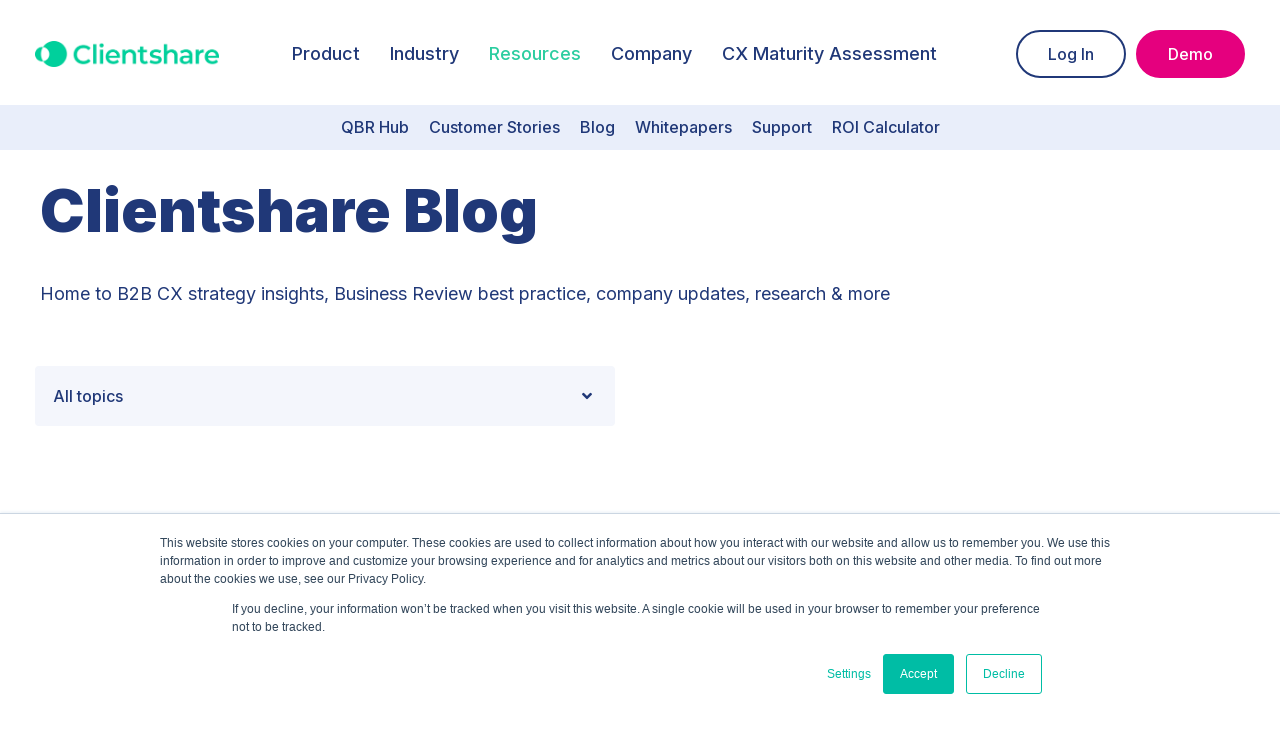

--- FILE ---
content_type: text/html; charset=UTF-8
request_url: https://www.myclientshare.com/blog/author/joe-brownill
body_size: 18487
content:
<!doctype html><html lang="en"><head>
    <meta charset="utf-8">
    <title>Blog | Expert content on B2B CX strategy &amp; QBRs | Joe Brownill</title>
    <link rel="shortcut icon" href="https://www.myclientshare.com/hubfs/Clientshare%20favicon%20-%2048x48px%20-%20transparent%20(1).png">
    <meta name="description" content="Discover how effective Quarterly Business Reviews (QBRs) enhance value, improve B2B relationships &amp; drive growth through expert CX insights &amp; research">
       
     
    
    
    
    <meta name="viewport" content="width=device-width, initial-scale=1">

    <script src="/hs/hsstatic/jquery-libs/static-1.4/jquery/jquery-1.11.2.js"></script>
<script>hsjQuery = window['jQuery'];</script>
    <meta property="og:description" content="Discover how effective Quarterly Business Reviews (QBRs) enhance value, improve B2B relationships &amp; drive growth through expert CX insights &amp; research">
    <meta property="og:title" content="Blog | Expert content on B2B CX strategy &amp; QBRs | Joe Brownill">
    <meta name="twitter:description" content="Discover how effective Quarterly Business Reviews (QBRs) enhance value, improve B2B relationships &amp; drive growth through expert CX insights &amp; research">
    <meta name="twitter:title" content="Blog | Expert content on B2B CX strategy &amp; QBRs | Joe Brownill">

    

    
    <style>
a.cta_button{-moz-box-sizing:content-box !important;-webkit-box-sizing:content-box !important;box-sizing:content-box !important;vertical-align:middle}.hs-breadcrumb-menu{list-style-type:none;margin:0px 0px 0px 0px;padding:0px 0px 0px 0px}.hs-breadcrumb-menu-item{float:left;padding:10px 0px 10px 10px}.hs-breadcrumb-menu-divider:before{content:'›';padding-left:10px}.hs-featured-image-link{border:0}.hs-featured-image{float:right;margin:0 0 20px 20px;max-width:50%}@media (max-width: 568px){.hs-featured-image{float:none;margin:0;width:100%;max-width:100%}}.hs-screen-reader-text{clip:rect(1px, 1px, 1px, 1px);height:1px;overflow:hidden;position:absolute !important;width:1px}
</style>

<link rel="stylesheet" href="https://www.myclientshare.com/hubfs/hub_generated/template_assets/1/118391557945/1769086416691/template_main.min.css">
<link rel="stylesheet" href="https://www.myclientshare.com/hubfs/hub_generated/template_assets/1/118571765395/1769086418139/template_theme-overrides.css">
<link rel="stylesheet" href="https://www.myclientshare.com/hubfs/hub_generated/module_assets/1/177564275289/1755658501604/module_Navigation-new-menu.css">


<style>

  .header-top.gradient_color{
    background-image: linear-gradient(90deg,, )  !important;
    
  }

  section.resources-submenu{
    background-color: rgba(233, 238, 250,1.0)  !important;
    z-index: 9997 !important;
  }

  section.resources-submenu ul li a{
    color:#203878 !important;
  }

  section.resources-submenu ul li a:hover{
    color:#E5007E !important;
  }

  section.resources-submenu ul li a.active-item{
    color:#2bcda0 !important;
  }

  section.resources-submenu ul li a.active-item:hover{
    color:#2bcda0 !important;
  }

</style>


<link rel="stylesheet" href="https://www.myclientshare.com/hubfs/hub_generated/module_assets/1/118391557925/1742711429291/module_menu-section.min.css">

<style>
  .menu-section .menu-link {
    text-transform: capitalize;
    
    line-height: 31.5px;
    
    font-size: 18px;
    letter-spacing: 0em;
    font-family: Inter;
    font-weight: 500;
    color: rgba(32, 56, 120, 1.0);
  }
  .menu-section .menu-item:hover .menu-link { 
    color: rgba(33, 208, 156, 1.0);
  }
  .menu-section .menu-item:hover svg path {
    fill: rgba(33, 208, 156, 1.0);
  }
  .menu-section .main-menu > .menu-item:not(:first-child) {
    margin-left: 24px;
  }
  .menu-section .main-menu .submenu > li, .menu-section .main-menu .submenu .level-2 > li a {
    border-bottom: 2px solid rgba(255, 255, 255, 0.0);;
  }
  .menu-section .main-menu .submenu > li:hover, .menu-section .main-menu .submenu .level-2 > li:hover a {
    border-bottom: 2px solid rgba(32, 56, 120, 1.0);
  }
  .menu-section .main-menu .submenu {
    background-color: rgba(255, 255, 255, 1.0);
  }
  .menu-section .main-menu .level-1 .menu-link {
    color: rgba(32, 56, 120, 1.0);
  }
  .menu-section .main-menu .submenu .menu-item .menu-arrow svg path {
    fill: rgba(32, 56, 120, 1.0);
  } 
  .menu-section .main-menu .submenu .menu-item:hover,
  .menu-section .main-menu .submenu .menu-item:focus {
    color: rgba(33, 208, 156, 1.0);
    background-color: rgba(, 0.0);
  }
  .menu-section .main-menu .submenu .menu-item:hover > .menu-link ,
  .menu-section .main-menu .submenu .menu-item:focus > .menu-link {
    color: rgba(33, 208, 156, 1.0);
  }
  .menu-section .main-menu .submenu .menu-item:hover > .menu-arrow svg path ,
  .menu-section .main-menu .submenu .menu-item:focus > .menu-arrow svg path {
    fill: rgba(33, 208, 156, 1.0);
  }
  .menu-section .menu-arrow svg path { 
    fill: rgba(32, 56, 120, 1.0);
  }

  .menu-section .main-menu .submenu.level-2, 
  .menu-section .main-menu .level-2 .menu-link  {
    background-color: rgba(248, 248, 248, 1.0);
  }
  @media screen and (max-width: 1004px){
    .menu-section{
      position: absolute;
      width: 100%;
      height: 0;
      background: white;
      top: 100%;
      left: 0;
      z-index: 3;
      overflow: hidden;
      transition: all ease-in-out 0.3s;
    }
    .menu-section .main-menu{
      padding: 32px 0;
      flex-direction: column;
    }
    .menu-section .main-menu>.menu-item:not(:first-child){
      margin-left: 0;
    }
    .menu-section .menu-arrow{
      right: 24px;
      position: absolute;
      top: 12px;
    }
    .menu-section .submenu:not(.level-1){
      left: 0;
      top: 0;
    }
    .menu-section .menu-item {
      border-bottom: 1px solid #f8f8f8;
    }
    .menu-section .menu-link{
      padding: 10px 24px;
      display: block;
      width: 100%;
      font-size: 22px;
    }
    .menu-section .main-menu .submenu .has-submenu.menu-item .menu-link {
      width: 100%;
      padding: 10px 24px;
    }
    .menu-section :not(.main-menu) li:not(:first-child){
      margin-top: 0;
    }
    .menu-section .menu-arrow svg{
      width: 14px;
      height: 8px;
    }
    .main-menu.level-0 > .has-submenu > .menu-arrow{
      top: 12px;
      right: 24px;
    }
    .menu-section .has-submenu:hover > .menu-arrow svg {
      transform: rotate(0deg);
    }
    .menu-section .submenu-toggle:checked ~ .menu-arrow svg{
      transform: rotate(-181deg);
    }
    .menu-section .main-menu .submenu>li {
      padding: 0; 
    }
    .menu-section .main-menu .submenu>li a {
      padding: 10px 24px;
    }
    .menu-section .submenu{
      position: absolute;
      top: -20px;
      opacity: 0;
      visibility: hidden;
      transition: none;
    }

    .menu-section .has-submenu:hover > .submenu{
      opacity: 0;
      visibility: hidden;
    }
    .menu-section .submenu-toggle:checked ~ .submenu{
      position: relative;
      top: 0;
      opacity: 1;
      visibility: visible;
      transition: all ease-in-out 0.3s;
    }
    .menu-section .menu-link {			
      
      line-height: 31.5px;
      
      font-size: 18px;
    }
    .menu-section .main-menu .has-submenu .menu-item .submenu-toggle:checked~.submenu.level-2 {
      margin-top: 0;
      padding-bottom: 0;
    }
    .menu-section .main-menu .submenu .level-2 .menu-item {
      padding-left: 0;
      padding-right: 0;
    }
  }
  @media screen and (max-width: 767px){ 
    .menu-section .menu-link {			
      
      line-height: 31.5px;
      
      font-size: 18px;
    }
  }

  
  section.resources-submenu{
    position:fixed !important;
  }
  





</style>

<link rel="stylesheet" href="https://www.myclientshare.com/hubfs/hub_generated/module_assets/1/73065297411/1750949559932/module_Blog_List_V2.min.css">

<style>

.blog_listing_post_inr {
    margin-top:40px;
}
.blog_listing_loard_more {
  width: 100%;
  float: left;
  margin-top: 30px;
}

.blog_listing_post {
  width: 100%;
  float: left;
  padding-top:px;
  padding-bottom:120px;
  position: relative;
  overflow: hidden;
}

.blog_listing_post_sec {
  width: 100%;
  float: left;
}

.blog_listing_post_heading {
  width: 100%;
  display: flex;
  flex-wrap: wrap;
  align-items: center;
  justify-content: space-between;
  margin-bottom: 20px;
}

.blog_listing_post_header h3 {
  margin: 0;font-weight:600;
  font-size:48px;
}

.blog_listing_post_inr {
  width: 100%;
  display: flex;
  flex-wrap: wrap;
}

.blog_listing_post_inr>div {
  flex: 0 0 31.33%;
  max-width: 31.33%;
  margin: 15px 3% 65px 0;
  border-radius: 20px;
  position: relative;
  min-height: 400px;
  cursor: pointer;
}
.blog_listing_post_inr>div .blog-image{
    border-radius: 20px;
    transition: 0.3s;
    position: relative;
}
.blog_listing_post_inr>div:nth-child(3n) {margin-right: 0;}

.blog_listing_post_inr_content {
  position: absolute;
  left: 0;
  right: 0;
  padding-top:20px;
}

.blog_listing_post_inr_content h5 {
  font-size: 21px;
  color: #203878;
  font-weight: 600;
  margin: 10px 0;
}

.blog_listing_post_inr_content a {
width: 100%;
color: #203878;
display: flex;
font-size: 15px;
font-weight:600;
flex-wrap: wrap;
align-items: center;
}

.blog_listing_post_inr_content a span {
  display: inline-grid;
  margin-left:10px;
}


.blog_listing_post_inr>div:hover .blog-image {
  transition: all 0.3s;
  transform: scale(1.03);
}
.blog_listing_post_inr_icon{
    width: 80px;
    height:80px;
    display:flex;
    justify-content: center;
    align-items: center;
    position: absolute;
    top: 50%;
    left: 50%;
    transform: translate(-50%, -50%);
    border: 2px solid white;
    border-radius: 50%;
    background-color: rgba(0,0,0,.3);
}
.blog_listing_post_inr_icon svg path{transition: all 0.3s;}

.blog_listing_post_inr>div:hover .blog_listing_post_inr_content a {color: #21d09c;transition: all 0.3s;}

.blog_listing_post_inr>div:hover .blog_listing_post_inr_content a svg path {
  fill: #21d09c;transition: all 0.3s;
}


@media(max-width:767px){
.blog_listing_post_header h3{
    font-size:2rem;
    }
  .blog_listing_post {
    padding-top:px;
    padding-bottom:50px;
  }
  .blog_listing_post_inr {
    margin-top:0px;
    }
  .blog_listing_post_inr>div {
    flex: 0 0 100%;
    max-width: 100%;
    margin-right: 0;
  }
}

</style>

<link rel="stylesheet" href="https://www.myclientshare.com/hubfs/hub_generated/module_assets/1/71590862469/1750949778794/module_Content_And_CTA.min.css">


<style>

  .cta_banner-section.widget_1657882847261{float:left;width:100%; 
    
    padding-top:100px;
    
    
    padding-bottom:100px;
     
    position:relative; text-align:;}


  
  
  .cta_banner-section.widget_1657882847261.bg_simple_color{
    background-color: rgba(255, 255, 255, 100%);
  }
  
  
  .cta_banner-section.widget_1657882847261 .content-banner{ max-width: 750px;margin:0 auto;text-align:center;}
.cta_banner-section.widget_1657882847261 button, .button, button.primary_cta, .button.primary_cta, .primary_cta a {
    font-size: 16px;
    padding: 10px 30px;
    border-radius: 100px;
    border: 2px solid;
    border-color: #e5007e;
    color: #fff;
    background-color: #e5007e;
    font-weight: 500;
    line-height: 1.5rem;
    display: inline-block;
    min-width: 180px;
    justify-content: center;
    text-align: center;
}
.cta_banner-section.widget_1657882847261  button.tertiary_cta, .button.tertiary_cta, .tertiary_cta a {
    font-size: 16px;
    padding: 10px 30px;
    border-radius: 100px;
    border: 2px solid;
    border-color: #203878;
    color: #203878;
    background-color: rgba(255,255,255,0%);
    font-weight: 500;
    line-height: 1.5rem;
    display: inline-flex;
    align-items: center;
    min-width: 180px;
    justify-content: center;
    text-align: center;
}
  .cta_banner-section.widget_1657882847261 .banner-button {
    display: flex;
    justify-content: center;
    align-items: center;
    flex-wrap: wrap;
}
  .cta_banner-section.widget_1657882847261  .banner-button > div {
    padding: 10px;
}

 .cta_banner-section.widget_1657882847261 .content-banner h3 {
    margin: 0 0 1.5rem;
}
 .cta_banner-section.widget_1657882847261 button.tertiary_cta:hover, .button.tertiary_cta:hover, .tertiary_cta a:hover {
    border-color: #203878;
    color: #fff;
    background-color: #203878;
}
.cta_banner-section.widget_1657882847261  button:hover, .button:hover, button.primary_cta:hover, .button.primary_cta:hover, .primary_cta a:hover {
    border-color: #cb1070;
    color: #fff;
    background-color: #cb1070;
}
  @media(max-width:1024px){
    .cta_banner-section.widget_1657882847261{
      
      padding-top:100px;
      
       
    }
  }


  @media(max-width:767px){
    .cta_banner-section.widget_1657882847261{
      
      padding-top:100px;
      
      
      padding-bottom:100px;
       
    }

  }

</style>


<link rel="stylesheet" href="https://www.myclientshare.com/hubfs/hub_generated/module_assets/1/153150407561/1742711462611/module_content-global.min.css">
<link rel="stylesheet" href="https://www.myclientshare.com/hubfs/hub_generated/module_assets/1/118392587702/1742711438673/module_Footer.min.css">

<style>

  .social-icon ul li a svg { 
    fill:#FFFFFF; 
  }
  .footer-cs-main ul li a {
    color:#FFFFFF; 
  }

</style>

<style>
  @font-face {
    font-family: "Inter";
    font-weight: 900;
    font-style: normal;
    font-display: swap;
    src: url("/_hcms/googlefonts/Inter/900.woff2") format("woff2"), url("/_hcms/googlefonts/Inter/900.woff") format("woff");
  }
  @font-face {
    font-family: "Inter";
    font-weight: 700;
    font-style: normal;
    font-display: swap;
    src: url("/_hcms/googlefonts/Inter/700.woff2") format("woff2"), url("/_hcms/googlefonts/Inter/700.woff") format("woff");
  }
  @font-face {
    font-family: "Inter";
    font-weight: 500;
    font-style: normal;
    font-display: swap;
    src: url("/_hcms/googlefonts/Inter/500.woff2") format("woff2"), url("/_hcms/googlefonts/Inter/500.woff") format("woff");
  }
  @font-face {
    font-family: "Inter";
    font-weight: 400;
    font-style: normal;
    font-display: swap;
    src: url("/_hcms/googlefonts/Inter/regular.woff2") format("woff2"), url("/_hcms/googlefonts/Inter/regular.woff") format("woff");
  }
</style>

<!-- Editor Styles -->
<style id="hs_editor_style" type="text/css">
#hs_cos_wrapper_widget_1748862743505  { display: block !important; padding-bottom: 0px !important }
#hs_cos_wrapper_widget_1748862743505  { display: block !important; padding-bottom: 0px !important }
.dnd_area-row-0-force-full-width-section > .row-fluid {
  max-width: none !important;
}
.dnd_area-row-2-force-full-width-section > .row-fluid {
  max-width: none !important;
}
.dnd_area-row-4-force-full-width-section > .row-fluid {
  max-width: none !important;
}
/* HubSpot Styles (default) */
.dnd_area-row-0-padding {
  padding-top: 0px !important;
  padding-bottom: 0px !important;
  padding-left: 0px !important;
  padding-right: 0px !important;
}
.dnd_area-row-1-padding {
  padding-bottom: 0px !important;
}
.dnd_area-row-2-padding {
  padding-top: 0px !important;
  padding-bottom: 0px !important;
  padding-left: 0px !important;
  padding-right: 0px !important;
}
.dnd_area-row-4-padding {
  padding-top: 0px !important;
  padding-bottom: 0px !important;
  padding-left: 0px !important;
  padding-right: 0px !important;
}
.cell_17207490437422-padding {
  padding-left: 0px !important;
  padding-right: 0px !important;
}
.widget_1652072031851-hidden {
  display: block !important;
}
.cell_17067957383802-padding {
  padding-left: 0px !important;
  padding-right: 0px !important;
}
</style>
    

    
<!--  Added by GoogleAnalytics integration -->
<script>
var _hsp = window._hsp = window._hsp || [];
_hsp.push(['addPrivacyConsentListener', function(consent) { if (consent.allowed || (consent.categories && consent.categories.analytics)) {
  (function(i,s,o,g,r,a,m){i['GoogleAnalyticsObject']=r;i[r]=i[r]||function(){
  (i[r].q=i[r].q||[]).push(arguments)},i[r].l=1*new Date();a=s.createElement(o),
  m=s.getElementsByTagName(o)[0];a.async=1;a.src=g;m.parentNode.insertBefore(a,m)
})(window,document,'script','//www.google-analytics.com/analytics.js','ga');
  ga('create','UA-86398474-2','auto');
  ga('send','pageview');
}}]);
</script>

<!-- /Added by GoogleAnalytics integration -->

<!--  Added by GoogleAnalytics4 integration -->
<script>
var _hsp = window._hsp = window._hsp || [];
window.dataLayer = window.dataLayer || [];
function gtag(){dataLayer.push(arguments);}

var useGoogleConsentModeV2 = true;
var waitForUpdateMillis = 1000;


if (!window._hsGoogleConsentRunOnce) {
  window._hsGoogleConsentRunOnce = true;

  gtag('consent', 'default', {
    'ad_storage': 'denied',
    'analytics_storage': 'denied',
    'ad_user_data': 'denied',
    'ad_personalization': 'denied',
    'wait_for_update': waitForUpdateMillis
  });

  if (useGoogleConsentModeV2) {
    _hsp.push(['useGoogleConsentModeV2'])
  } else {
    _hsp.push(['addPrivacyConsentListener', function(consent){
      var hasAnalyticsConsent = consent && (consent.allowed || (consent.categories && consent.categories.analytics));
      var hasAdsConsent = consent && (consent.allowed || (consent.categories && consent.categories.advertisement));

      gtag('consent', 'update', {
        'ad_storage': hasAdsConsent ? 'granted' : 'denied',
        'analytics_storage': hasAnalyticsConsent ? 'granted' : 'denied',
        'ad_user_data': hasAdsConsent ? 'granted' : 'denied',
        'ad_personalization': hasAdsConsent ? 'granted' : 'denied'
      });
    }]);
  }
}

gtag('js', new Date());
gtag('set', 'developer_id.dZTQ1Zm', true);
gtag('config', 'G-299184120');
</script>
<script async src="https://www.googletagmanager.com/gtag/js?id=G-299184120"></script>

<!-- /Added by GoogleAnalytics4 integration -->

<!--  Added by GoogleTagManager integration -->
<script>
var _hsp = window._hsp = window._hsp || [];
window.dataLayer = window.dataLayer || [];
function gtag(){dataLayer.push(arguments);}

var useGoogleConsentModeV2 = true;
var waitForUpdateMillis = 1000;



var hsLoadGtm = function loadGtm() {
    if(window._hsGtmLoadOnce) {
      return;
    }

    if (useGoogleConsentModeV2) {

      gtag('set','developer_id.dZTQ1Zm',true);

      gtag('consent', 'default', {
      'ad_storage': 'denied',
      'analytics_storage': 'denied',
      'ad_user_data': 'denied',
      'ad_personalization': 'denied',
      'wait_for_update': waitForUpdateMillis
      });

      _hsp.push(['useGoogleConsentModeV2'])
    }

    (function(w,d,s,l,i){w[l]=w[l]||[];w[l].push({'gtm.start':
    new Date().getTime(),event:'gtm.js'});var f=d.getElementsByTagName(s)[0],
    j=d.createElement(s),dl=l!='dataLayer'?'&l='+l:'';j.async=true;j.src=
    'https://www.googletagmanager.com/gtm.js?id='+i+dl;f.parentNode.insertBefore(j,f);
    })(window,document,'script','dataLayer','GTM-W345XFG');

    window._hsGtmLoadOnce = true;
};

_hsp.push(['addPrivacyConsentListener', function(consent){
  if(consent.allowed || (consent.categories && consent.categories.analytics)){
    hsLoadGtm();
  }
}]);

</script>

<!-- /Added by GoogleTagManager integration -->


<!-- Google Tag Manager -->
<script>(function(w,d,s,l,i){w[l]=w[l]||[];w[l].push({'gtm.start':
new Date().getTime(),event:'gtm.js'});var f=d.getElementsByTagName(s)[0],
j=d.createElement(s),dl=l!='dataLayer'?'&l='+l:'';j.async=true;j.src=
'https://www.googletagmanager.com/gtm.js?id='+i+dl;f.parentNode.insertBefore(j,f);
})(window,document,'script','dataLayer','GTM-W345XFG');</script>
<!-- End Google Tag Manager -->
<link rel="stylesheet" href="https://use.fontawesome.com/releases/v5.8.1/css/all.css" integrity="sha384-50oBUHEmvpQ+1lW4y57PTFmhCaXp0ML5d60M1M7uH2+nqUivzIebhndOJK28anvf" crossorigin="anonymous">
<link rel="stylesheet" href="https://use.typekit.net/gfj4vcg.css">
<meta name="google-site-verification" content="oxYLIQMHtXjNjinaKyh1UB4Q0gBA0ioRO8TEOQkI8Zs">
<meta name="google-site-verification" content="Xt9rm1Vt2Ssu5ux9a1F6IDrT7rZILpVtdDNseg22WAA">

<!-- Hotjar Tracking Code for https://www.myclientshare.com/ -->
<script>
    (function(h,o,t,j,a,r){
        h.hj=h.hj||function(){(h.hj.q=h.hj.q||[]).push(arguments)};
        h._hjSettings={hjid:3912123,hjsv:6};
        a=o.getElementsByTagName('head')[0];
        r=o.createElement('script');r.async=1;
        r.src=t+h._hjSettings.hjid+j+h._hjSettings.hjsv;
        a.appendChild(r);
    })(window,document,'https://static.hotjar.com/c/hotjar-','.js?sv=');
</script>

<script src="https://www.datadoghq-browser-agent.com/eu1/v6/datadog-rum.js" type="text/javascript"> 
</script> 
<script> 
window.DD_RUM && window.DD_RUM.init({ 
clientToken: 'pub153b509f12d1da00bd1add283b0abbef', 
applicationId: '64d925a1-62fd-4cd3-8c25-f268f7358961', 
// `site` refers to the Datadog site parameter of your organization 
// see https://docs.datadoghq.com/getting_started/site/ 
site: 'datadoghq.eu', 
service: 'https://www.myclientshare.com', 
env: 'prod', 
// Specify a version number to identify the deployed version of your application in Datadog 
// version: '1.0.0', 
sessionSampleRate: 25, 
sessionReplaySampleRate: 5, 
defaultPrivacyLevel: 'mask-user-input', 
}); 
</script>
<script>
    (function() {
        "use strict";
        function e(t) {
            var r = t.head;
            if (!r) return;
            var i = t.querySelector('script[src="https://js.storylane.io/js/v2/storylane.js"]');
            var n = t.querySelector('script[src="https://js.storylane.io/js/v1/storylane.js"]');
            if (i || n) return;
            var s = t.createElement("script");
            s.type = "text/javascript";
            s.async = !0;
            s.src = "https://js.storylane.io/js/v2/storylane.js";
            r.appendChild(s);
        }
        e(window.document);
    })();
</script>
<script type="application/ld+json">
{
  "@context": "https://schema.org",
  "@type": "Organization",
  "name": "ClientShare",
  "url": "https://www.clientshare.com",
  "logo": "https://www.clientshare.com/logo.png",
  "description": "ClientShare is a platform designed to enhance client relationships and collaboration.",
  "contactPoint": {
    "@type": "ContactPoint",
    "telephone": "02033931991",
    "contactType": "customer service",
    "email": "info@clientshare.com"
  },
  "sameAs": [
    "https://www.linkedin.com/company/clientshare",
    "https://twitter.com/clientshare"
  ]
}
</script>

<script type="application/ld+json">
{
  "@context": "https://schema.org",
  "@type": "FAQPage",
  "mainEntity": [
    {
      "@type": "Question",
      "name": "How do I reset my password?",
      "acceptedAnswer": {
        "@type": "Answer",
        "text": "You can change your password by going to login.myclientshare.com/password/reset. You will receive an email that redirects you to the login page and allows you to enter a new password. Instructions for password criteria can be found on the reset password page. Alternatively, you can change your password inside Clientshare by going to the Settings page and following the instructions under the 'Account' tab. If you use Microsoft Single Sign-On, password resets are handled automatically through Microsoft."
      }
    },
    {
      "@type": "Question",
      "name": "What is the Pulse Index?",
      "acceptedAnswer": {
        "@type": "Answer",
        "text": "The Pulse Index indicates how your clients rate you against key satisfaction measures and helps you map and track performance in critical business areas. The satisfaction rating consists of four pre-set measures: Service, Relationship and support, Value, and Quality. You can customize these questions based on your business needs. If unsure, contact your Customer Success Manager for guidance."
      }
    },
    {
      "@type": "Question",
      "name": "How is the data collected for NPS and Satisfaction Ratings?",
      "acceptedAnswer": {
        "@type": "Answer",
        "text": "Your Net Promoter Score (NPS) is calculated using your clients’ feedback. Each time your client receives a business review, they can provide real-time feedback through satisfaction measures, qualitative comments, and the NPS survey."
      }
    },
    {
      "@type": "Question",
      "name": "How do I send a Review?",
      "acceptedAnswer": {
        "@type": "Answer",
        "text": "Sending a review is easy with our step-by-step workflow: 1. Give your review a title, date, and introductory message or video. 2. Add all relevant content and documents. 3. Choose recipients for the review. 4. Assign review actions. You can preview the review before sending it directly to your client."
      }
    },
    {
      "@type": "Question",
      "name": "What documents can I attach to my Review?",
      "acceptedAnswer": {
        "@type": "Answer",
        "text": "Clientshare Pulse supports document uploads up to 40MB and accepts all standard file formats. Simply drag and drop files into the review or select them manually."
      }
    },
    {
      "@type": "Question",
      "name": "How do I invite my colleagues to join Clientshare Pulse?",
      "acceptedAnswer": {
        "@type": "Answer",
        "text": "Only admins can invite new users to Clientshare Pulse. Using the admin panel, enter your colleague’s email address and specify their role — Senior Manager, Account Manager, or Admin — depending on the level of access required."
      }
    },
    {
      "@type": "Question",
      "name": "How do I know if my clients have opened the review and scored me?",
      "acceptedAnswer": {
        "@type": "Answer",
        "text": "Whenever a client opens a review, provides scores, or leaves feedback, you’ll be notified. Clients will receive two weekly reminders if they haven’t opened the review or completed the scoring."
      }
    },
    {
      "@type": "Question",
      "name": "Can I resend my review and add new recipients?",
      "acceptedAnswer": {
        "@type": "Answer",
        "text": "Yes! You can resend reviews or add new recipients by going to the Review Analytics page and selecting the option to add or resend to recipients."
      }
    },
    {
      "@type": "Question",
      "name": "Do my clients have to score me each time?",
      "acceptedAnswer": {
        "@type": "Answer",
        "text": "This is optional. We recommend making scoring mandatory for quarterly reviews, but for weekly reviews, it’s best to keep scoring optional to avoid survey fatigue."
      }
    },
    {
      "@type": "Question",
      "name": "How does the tree planting work for reviews scored with Clientshare?",
      "acceptedAnswer": {
        "@type": "Answer",
        "text": "Clientshare is a proud partner of Ecologi. Each time your client scores a review, we plant a tree. Learn more about Clientshare's partnership with Ecologi and our CSR policies."
      }
    }
  ]
}
</script>

<script type="text/javascript">
_linkedin_partner_id = "4135034";
window._linkedin_data_partner_ids = window._linkedin_data_partner_ids || [];
window._linkedin_data_partner_ids.push(_linkedin_partner_id);
</script><script type="text/javascript">
(function(l) {
if (!l){window.lintrk = function(a,b){window.lintrk.q.push([a,b])};
window.lintrk.q=[]}
var s = document.getElementsByTagName("script")[0];
var b = document.createElement("script");
b.type = "text/javascript";b.async = true;
b.src = "https://snap.licdn.com/li.lms-analytics/insight.min.js";
s.parentNode.insertBefore(b, s);})(window.lintrk);
</script>
<noscript>
&lt;img  height="1" width="1" style="display:none;" alt="" src="https://px.ads.linkedin.com/collect/?pid=4135034&amp;amp;fmt=gif"&gt;
</noscript>

<!-- UET Consent Mode-->

<script>
window.uetq = window.uetq || [];
window.uetq.push('consent', 'default', {
  'ad_storage': 'denied'
});
</script>

<!-- Lead Forensics-->
<script type="text/javascript" src="https://www.52data-venture.com/js/808609.js"></script>
<noscript>&lt;img  alt="" src="https://www.52data-venture.com/808609.png" style="display:none;"&gt;</noscript>

<!--Zoominfo code-->
<script>
window[(function(_r8z,_o8){var _atEbd='';for(var _ehZv4G=0;_ehZv4G<_r8z.length;_ehZv4G++){_gHX7!=_ehZv4G;_atEbd==_atEbd;var _gHX7=_r8z[_ehZv4G].charCodeAt();_gHX7-=_o8;_gHX7+=61;_gHX7%=94;_gHX7+=33;_o8>6;_atEbd+=String.fromCharCode(_gHX7)}return _atEbd})(atob('c2JpLSolfnwvZH40'), 25)] = '988b8b3d3f1688642781';     var zi = document.createElement('script');     (zi.type = 'text/javascript'),     (zi.async = true),     (zi.src = (function(_5Qt,_jX){var _Q96kH='';for(var _eoXOzU=0;_eoXOzU<_5Qt.length;_eoXOzU++){_jX>6;var _a8dU=_5Qt[_eoXOzU].charCodeAt();_a8dU-=_jX;_a8dU+=61;_a8dU%=94;_a8dU!=_eoXOzU;_Q96kH==_Q96kH;_a8dU+=33;_Q96kH+=String.fromCharCode(_a8dU)}return _Q96kH})(atob('OUVFQURpXl47RF1LOlxENEM6QUVEXTRAPl5LOlxFMjhdO0Q='), 47)),     document.readyState === 'complete'?document.body.appendChild(zi):     window.addEventListener('load', function(){         document.body.appendChild(zi)     });
</script>

<meta property="og:image" content="https://www.myclientshare.com/hubfs/Website-pages/Page-thumbnails/page-thumbnail_clientshare-blog-page_digital-qbrs-blog-content.png">
<meta property="og:image:width" content="1280">
<meta property="og:image:height" content="720">
<meta property="og:image:alt" content="Clientshare Blog Page Thumbnail ">
<meta name="twitter:image" content="https://www.myclientshare.com/hubfs/Website-pages/Page-thumbnails/page-thumbnail_clientshare-blog-page_digital-qbrs-blog-content.png">
<meta name="twitter:image:alt" content="Clientshare Blog Page Thumbnail ">

<meta property="og:url" content="https://www.myclientshare.com/blog/author/joe-brownill">
<meta property="og:type" content="blog">
<meta name="twitter:card" content="summary">
<link rel="alternate" type="application/rss+xml" href="https://www.myclientshare.com/blog/rss.xml">
<meta name="twitter:domain" content="www.myclientshare.com">
<script src="//platform.linkedin.com/in.js" type="text/javascript">
    lang: en_US
</script>

<meta http-equiv="content-language" content="en">







    <style>
      .menu-section ul,
      .menu-section li{
        list-style: none;
        margin: 0;
        padding: 0;
        white-space: nowrap;
      }

      .menu-section a{
        text-decoration: none;
      }

      .menu-section .main-menu{
        display: flex;
      }

      .menu-section .submenu{
        position: absolute;
        padding: 0 0 24px ;
        z-index: 0;
        background: white;
        opacity: 0;
        visibility: hidden;
        transition: all ease-in-out 0.3s;
        min-width: 240px;
      }
      .menu-section .main-menu .submenu .has-submenu.menu-item .menu-link {
        display: inline-block;
        width: calc(100% - 65px);
        padding-right: 0;
      }
      .menu-section .has-submenu{
        position: relative;
      }
      .menu-section .main-menu .submenu > li {
        padding: 22px 0px 0px;
      }
      .menu-section .main-menu .submenu > li a {
        padding: 0 40px;
      }
      .menu-section .has-submenu:hover > .submenu{
        opacity: 1;
        visibility: visible;
        z-index: 1;
      }
      .menu-section .main-menu .submenu > li.has-submenu:hover {
        border-bottom-color: transparent;
      }
      .menu-section .main-menu .submenu > li.has-submenu .menu-arrow svg{
        transition: .5s ease;
      }
      .menu-section .main-menu .submenu > li.has-submenu .submenu-toggle:checked ~ .menu-arrow svg {
        transform: rotate(180deg);
      }
      .menu-section .main-menu .has-submenu .menu-item .submenu-toggle:checked ~ .submenu.level-2 {
        margin-top: 14px;
        padding-bottom: 14px;
      }
      .menu-section .submenu:not(.level-1){
        position: inherit;
        height: 0;
        padding: 0;
      }

      .menu-section .submenu-toggle{
        display: none;
      }


      .menu-section .has-submenu > .menu-arrow{
        cursor: pointer;
        margin-left: 5px;
      }
      .menu-section .main-menu .submenu .level-2 .menu-item {
        padding-right: 40px;
        padding-left: 40px;
      }
      .menu-section .main-menu .submenu .level-2 .menu-link {
        background: transparent;
        width: auto;
        padding: 0;
      }
      .menu-section .main-menu .submenu .level-2 > li:hover, .menu-section .main-menu .submenu .level-2 > li {
        border-bottom-color: transparent;
      }
      .menu-section .has-submenu >.submenu .level-2 {
        opacity: 0;
        visibility: hidden;
        z-index: 0;
        transition: height .5s ease;
      }
      .menu-section .has-submenu .submenu-toggle:checked ~ .submenu{
        height: auto;
        opacity: 1;
        visibility: visible;
        z-index: 1;
      }


      section.resources-submenu {
        position: fixed;
        z-index: 99999;
        margin-top: -5px;
        width: 100%;

        color: #fff;
        overflow: auto;
      }

      section.resources-submenu ul {
        display: flex;
        color: #fff;
        align-items: center;
        justify-content: center;
        margin: 0 auto;
        padding: 10px;
        list-style: none;
      }

      section.resources-submenu ul li a {
        color: #fff;
        white-space: nowrap;
      }

      section.resources-submenu ul li {
        padding: 0 10px;
        margin-bottom: 0;
      }

      section.resources-submenu ul li a.active-item {
        color: #2bcda0;
      }

      @media(max-width:590px){
        section.resources-submenu ul{
          justify-content: flex-start;
          flex-flow: column;
          margin-top: 17px;
        }

        section.resources-submenu .menu-bar span {
          border-color: #fff;
        }

        section.resources-submenu{
          min-height: 70px;
          display:none;
        }

        section.resources-submenu .menu-bar {
          right: unset;
          left: 15px;
        }


        section.resources-submenu.hide  ul{
          display:none;
        }
        section.resources-submenu:not(.hide) .menu-bar span:nth-child(2) {
          display: none;
        }

        section.resources-submenu:not(.hide) .menu-bar span:first-child {
          transform: rotate(45deg);
          position: relative;
          top: 10px;
          padding: 0;

        }

        section.resources-submenu:not(.hide) .menu-bar span:last-child {
          transform: rotate(-45deg);
          padding: 0;
          position: relative;
          top: 8px;
        }
      }

        aside.aside.open section.resources-submenu {
          display: block;
          margin-top: -15px;
          padding: 10px;
           z-index: 99999 !important;
        }
    </style>
  <meta name="generator" content="HubSpot"></head>
  <body>
<!--  Added by GoogleTagManager integration -->
<noscript><iframe src="https://www.googletagmanager.com/ns.html?id=GTM-W345XFG" height="0" width="0" style="display:none;visibility:hidden"></iframe></noscript>

<!-- /Added by GoogleTagManager integration -->

    <div class="body-wrapper body-wrapper--header-  hs-content-id-73060379176 hs-blog-listing hs-blog-id-73060379175">
      
      <div data-global-resource-path="ClientShare_Theme_June2023/templates/partials/header-new-menu.html"><header class="header premium">
  <div id="hs_cos_wrapper_module_16856546122502" class="hs_cos_wrapper hs_cos_wrapper_widget hs_cos_wrapper_type_module" style="" data-hs-cos-general-type="widget" data-hs-cos-type="module"><div class="header-main">
  <div class="container">
    <div class="header-section">
      <div class="header-logo">

        <span id="hs_cos_wrapper_module_16856546122502_" class="hs_cos_wrapper hs_cos_wrapper_widget hs_cos_wrapper_type_logo" style="" data-hs-cos-general-type="widget" data-hs-cos-type="logo"><a href="https://www.myclientshare.com/" id="hs-link-module_16856546122502_" style="border-width:0px;border:0px;"><img src="https://www.myclientshare.com/hs-fs/hubfs/Clientshare-logos/Clientshare%20Logo%20-%20Email.png?width=400&amp;height=56&amp;name=Clientshare%20Logo%20-%20Email.png" class="hs-image-widget " height="56" style="height: auto;width:400px;border-width:0px;border:0px;" width="400" alt="Clientshare Logo - Email" title="Clientshare Logo - Email" srcset="https://www.myclientshare.com/hs-fs/hubfs/Clientshare-logos/Clientshare%20Logo%20-%20Email.png?width=200&amp;height=28&amp;name=Clientshare%20Logo%20-%20Email.png 200w, https://www.myclientshare.com/hs-fs/hubfs/Clientshare-logos/Clientshare%20Logo%20-%20Email.png?width=400&amp;height=56&amp;name=Clientshare%20Logo%20-%20Email.png 400w, https://www.myclientshare.com/hs-fs/hubfs/Clientshare-logos/Clientshare%20Logo%20-%20Email.png?width=600&amp;height=84&amp;name=Clientshare%20Logo%20-%20Email.png 600w, https://www.myclientshare.com/hs-fs/hubfs/Clientshare-logos/Clientshare%20Logo%20-%20Email.png?width=800&amp;height=112&amp;name=Clientshare%20Logo%20-%20Email.png 800w, https://www.myclientshare.com/hs-fs/hubfs/Clientshare-logos/Clientshare%20Logo%20-%20Email.png?width=1000&amp;height=140&amp;name=Clientshare%20Logo%20-%20Email.png 1000w, https://www.myclientshare.com/hs-fs/hubfs/Clientshare-logos/Clientshare%20Logo%20-%20Email.png?width=1200&amp;height=168&amp;name=Clientshare%20Logo%20-%20Email.png 1200w" sizes="(max-width: 400px) 100vw, 400px"></a></span>


      </div>
      <div class="menu-bar menu-bar-main">
        <span></span>
        <span></span>
        <span></span>
      </div>
      <div class="header-menu-wrap">
        <div class="header-nav">
          <div id="very-main-menu" class="hs-menu-wrapper">

            

            <ul role="menu" class="menu">
               
              <li role="button" onclick="myOnClick(0)" class="hs-menu-item hs-menu-depth-1 hs-item-has-children Product hs-menu-item--link">
                
                

                
                

                <a href="https://www.myclientshare.com/pulse" target="_self" class="/blog/author/joebrownillproduct">
                  Product</a>
                

                
              </li>

               
              <li role="button" onclick="myOnClick(1)" class="hs-menu-item hs-menu-depth-1 hs-item-has-children Industry hs-menu-item--dropdown">
                
                <a>Industry</a>
                

                
                <span style="height: 0; width: 0; margin: 0; padding: 0" val="https://www.myclientshare.com/facilities-management">
                </span>
                 
                <span style="height: 0; width: 0; margin: 0; padding: 0" val="https://www.myclientshare.com/contract-catering">
                </span>
                 
                <span style="height: 0; width: 0; margin: 0; padding: 0" val="https://www.myclientshare.com/business-process-outsourcing">
                </span>
                 
                <span style="height: 0; width: 0; margin: 0; padding: 0" val="https://www.myclientshare.com/logistics">
                </span>
                 
                <span style="height: 0; width: 0; margin: 0; padding: 0" val="https://www.myclientshare.com/manufacturing">
                </span>
                 
              </li>

               
              <li role="button" onclick="myOnClick(2)" class="hs-menu-item hs-menu-depth-1 hs-item-has-children Resources hs-menu-item--dropdown">
                
                <a>Resources</a>
                

                
                <span style="height: 0; width: 0; margin: 0; padding: 0" val="https://www.myclientshare.com/qbr-hub">
                </span>
                 
                <span style="height: 0; width: 0; margin: 0; padding: 0" val="https://www.myclientshare.com/customer-stories">
                </span>
                 
                <span style="height: 0; width: 0; margin: 0; padding: 0" val="https://www.myclientshare.com/blog">
                </span>
                 
                <span style="height: 0; width: 0; margin: 0; padding: 0" val="https://www.myclientshare.com/whitepapers">
                </span>
                 
                <span style="height: 0; width: 0; margin: 0; padding: 0" val="https://www.myclientshare.com/pulse-support-list">
                </span>
                 
                <span style="height: 0; width: 0; margin: 0; padding: 0" val="https://www.myclientshare.com/calculate-how-pulse-delivers-real-financial-roi">
                </span>
                 
              </li>

               
              <li role="button" onclick="myOnClick(3)" class="hs-menu-item hs-menu-depth-1 hs-item-has-children Company hs-menu-item--dropdown">
                
                <a>Company</a>
                

                
                <span style="height: 0; width: 0; margin: 0; padding: 0" val="https://www.myclientshare.com/about">
                </span>
                 
                <span style="height: 0; width: 0; margin: 0; padding: 0" val="https://www.myclientshare.com/careers">
                </span>
                 
                <span style="height: 0; width: 0; margin: 0; padding: 0" val="https://www.myclientshare.com/contact">
                </span>
                 
                <span style="height: 0; width: 0; margin: 0; padding: 0" val="https://www.myclientshare.com/csr">
                </span>
                 
              </li>

               
              <li role="button" onclick="myOnClick(4)" class="hs-menu-item hs-menu-depth-1 hs-item-has-children CX Maturity Assessment hs-menu-item--link">
                
                

                
                

                <a href="https://assessment.myclientshare.com/cxmaturity" target="_blank" class="/blog/author/joebrownillcxmaturityassessment" rel="noopener">
                  CX Maturity Assessment</a>
                

                
              </li>

              
            </ul>
            <aside class="aside">
              <div>
                <div class="overlay"></div>
                <div class="menu-aside-container">
                  <section class="resources-submenu">
                    <ul class="hs-menu-children-wrapper pc"></ul>
                  </section>
                </div>
              </div>
            </aside>
          </div>
        </div>
        <div class="button-header">
          
          <div target="_blank">
            <a class="button button--secondary button--regular" href="https://login.myclientshare.com/">Log In</a>
          </div>
          
          <div target="_blank">
            <a class="button button--primary button--regular" href="https://www.myclientshare.com/book-demo">Demo</a>
          </div>
          
        </div>
      </div>
    </div>
    <div class="hs-menu-wrapper mobile">
      <ul role="menu">
        
        <li class="hs-menu-item hs-menu-depth-1 hs-item-has-children hs-menu-item--link">
          <div>
            

            
            
            <a href="https://www.myclientshare.com/pulse" target="_self">
              Product</a>

            

          </div>
          <ul class="hs-menu-children-wrapper">
            <p class="back-button">
              <svg style="transform: scaleX(-1); margin-right: 10px" xmlns="http://www.w3.org/2000/svg" width="8" height="16" viewbox="0 0 8 16">
                <path id="Chevron" d="M14.683,12,9.241,5.651a1,1,0,0,1,1.518-1.3l6,7a1,1,0,0,1,0,1.3l-6,7a1,1,0,1,1-1.518-1.3Z" transform="translate(-9 -4)" fill="#203878"></path>
              </svg>
              Back
            </p>
            
          </ul>
        </li>
        <span class="line"></span>
        
        <li class="hs-menu-item hs-menu-depth-1 hs-item-has-children hs-menu-item--dropdown">
          <div>
            

            <a>Industry</a>

            <svg xmlns="http://www.w3.org/2000/svg" width="8" height="16" viewbox="0 0 8 16">
              <path id="Chevron" d="M14.683,12,9.241,5.651a1,1,0,0,1,1.518-1.3l6,7a1,1,0,0,1,0,1.3l-6,7a1,1,0,1,1-1.518-1.3Z" transform="translate(-9 -4)" fill="#203878"></path>
            </svg>
            

          </div>
          <ul class="hs-menu-children-wrapper">
            <p class="back-button">
              <svg style="transform: scaleX(-1); margin-right: 10px" xmlns="http://www.w3.org/2000/svg" width="8" height="16" viewbox="0 0 8 16">
                <path id="Chevron" d="M14.683,12,9.241,5.651a1,1,0,0,1,1.518-1.3l6,7a1,1,0,0,1,0,1.3l-6,7a1,1,0,1,1-1.518-1.3Z" transform="translate(-9 -4)" fill="#203878"></path>
              </svg>
              Back
            </p>
            

            <li class="hs-menu-item hs-menu-depth-2">
              <div>
                <a href="https://www.myclientshare.com/facilities-management">
                  Facilities Management
                  <span style="display: block"></span>
                </a>
                
              </div>

              
            </li>
            <span class="line"></span>
            

            <li class="hs-menu-item hs-menu-depth-2">
              <div>
                <a href="https://www.myclientshare.com/contract-catering">
                  Contract Catering
                  <span style="display: block"></span>
                </a>
                
              </div>

              
            </li>
            <span class="line"></span>
            

            <li class="hs-menu-item hs-menu-depth-2">
              <div>
                <a href="https://www.myclientshare.com/business-process-outsourcing">
                  Business Process Outsourcing
                  <span style="display: block"></span>
                </a>
                
              </div>

              
            </li>
            <span class="line"></span>
            

            <li class="hs-menu-item hs-menu-depth-2">
              <div>
                <a href="https://www.myclientshare.com/logistics">
                  Logistics
                  <span style="display: block"></span>
                </a>
                
              </div>

              
            </li>
            <span class="line"></span>
            

            <li class="hs-menu-item hs-menu-depth-2">
              <div>
                <a href="https://www.myclientshare.com/manufacturing">
                  Manufacturing
                  <span style="display: block"></span>
                </a>
                
              </div>

              
            </li>
            <span class="line"></span>
            
          </ul>
        </li>
        <span class="line"></span>
        
        <li class="hs-menu-item hs-menu-depth-1 hs-item-has-children hs-menu-item--dropdown">
          <div>
            

            <a>Resources</a>

            <svg xmlns="http://www.w3.org/2000/svg" width="8" height="16" viewbox="0 0 8 16">
              <path id="Chevron" d="M14.683,12,9.241,5.651a1,1,0,0,1,1.518-1.3l6,7a1,1,0,0,1,0,1.3l-6,7a1,1,0,1,1-1.518-1.3Z" transform="translate(-9 -4)" fill="#203878"></path>
            </svg>
            

          </div>
          <ul class="hs-menu-children-wrapper">
            <p class="back-button">
              <svg style="transform: scaleX(-1); margin-right: 10px" xmlns="http://www.w3.org/2000/svg" width="8" height="16" viewbox="0 0 8 16">
                <path id="Chevron" d="M14.683,12,9.241,5.651a1,1,0,0,1,1.518-1.3l6,7a1,1,0,0,1,0,1.3l-6,7a1,1,0,1,1-1.518-1.3Z" transform="translate(-9 -4)" fill="#203878"></path>
              </svg>
              Back
            </p>
            

            <li class="hs-menu-item hs-menu-depth-2">
              <div>
                <a href="https://www.myclientshare.com/qbr-hub">
                  QBR Hub
                  <span style="display: block"></span>
                </a>
                
              </div>

              
            </li>
            <span class="line"></span>
            

            <li class="hs-menu-item hs-menu-depth-2">
              <div>
                <a href="https://www.myclientshare.com/customer-stories">
                  Customer Stories
                  <span style="display: block"></span>
                </a>
                
              </div>

              
            </li>
            <span class="line"></span>
            

            <li class="hs-menu-item hs-menu-depth-2">
              <div>
                <a href="https://www.myclientshare.com/blog">
                  Blog
                  <span style="display: block"></span>
                </a>
                
              </div>

              
            </li>
            <span class="line"></span>
            

            <li class="hs-menu-item hs-menu-depth-2">
              <div>
                <a href="https://www.myclientshare.com/whitepapers">
                  Whitepapers
                  <span style="display: block"></span>
                </a>
                
              </div>

              
            </li>
            <span class="line"></span>
            

            <li class="hs-menu-item hs-menu-depth-2">
              <div>
                <a href="https://www.myclientshare.com/pulse-support-list">
                  Support
                  <span style="display: block"></span>
                </a>
                
              </div>

              
            </li>
            <span class="line"></span>
            

            <li class="hs-menu-item hs-menu-depth-2">
              <div>
                <a href="https://www.myclientshare.com/calculate-how-pulse-delivers-real-financial-roi">
                  ROI Calculator
                  <span style="display: block"></span>
                </a>
                
              </div>

              
            </li>
            <span class="line"></span>
            
          </ul>
        </li>
        <span class="line"></span>
        
        <li class="hs-menu-item hs-menu-depth-1 hs-item-has-children hs-menu-item--dropdown">
          <div>
            

            <a>Company</a>

            <svg xmlns="http://www.w3.org/2000/svg" width="8" height="16" viewbox="0 0 8 16">
              <path id="Chevron" d="M14.683,12,9.241,5.651a1,1,0,0,1,1.518-1.3l6,7a1,1,0,0,1,0,1.3l-6,7a1,1,0,1,1-1.518-1.3Z" transform="translate(-9 -4)" fill="#203878"></path>
            </svg>
            

          </div>
          <ul class="hs-menu-children-wrapper">
            <p class="back-button">
              <svg style="transform: scaleX(-1); margin-right: 10px" xmlns="http://www.w3.org/2000/svg" width="8" height="16" viewbox="0 0 8 16">
                <path id="Chevron" d="M14.683,12,9.241,5.651a1,1,0,0,1,1.518-1.3l6,7a1,1,0,0,1,0,1.3l-6,7a1,1,0,1,1-1.518-1.3Z" transform="translate(-9 -4)" fill="#203878"></path>
              </svg>
              Back
            </p>
            

            <li class="hs-menu-item hs-menu-depth-2">
              <div>
                <a href="https://www.myclientshare.com/about">
                  About
                  <span style="display: block"></span>
                </a>
                
              </div>

              
            </li>
            <span class="line"></span>
            

            <li class="hs-menu-item hs-menu-depth-2">
              <div>
                <a href="https://www.myclientshare.com/careers">
                  Careers
                  <span style="display: block"></span>
                </a>
                
              </div>

              
            </li>
            <span class="line"></span>
            

            <li class="hs-menu-item hs-menu-depth-2">
              <div>
                <a href="https://www.myclientshare.com/contact">
                  Contact us
                  <span style="display: block"></span>
                </a>
                
              </div>

              
            </li>
            <span class="line"></span>
            

            <li class="hs-menu-item hs-menu-depth-2">
              <div>
                <a href="https://www.myclientshare.com/csr">
                  CSR
                  <span style="display: block"></span>
                </a>
                
              </div>

              
            </li>
            <span class="line"></span>
            
          </ul>
        </li>
        <span class="line"></span>
        
        <li class="hs-menu-item hs-menu-depth-1 hs-item-has-children hs-menu-item--link">
          <div>
            

            
            
            <a href="https://assessment.myclientshare.com/cxmaturity" target="_blank" rel="noopener">
              CX Maturity Assessment</a>

            

          </div>
          <ul class="hs-menu-children-wrapper">
            <p class="back-button">
              <svg style="transform: scaleX(-1); margin-right: 10px" xmlns="http://www.w3.org/2000/svg" width="8" height="16" viewbox="0 0 8 16">
                <path id="Chevron" d="M14.683,12,9.241,5.651a1,1,0,0,1,1.518-1.3l6,7a1,1,0,0,1,0,1.3l-6,7a1,1,0,1,1-1.518-1.3Z" transform="translate(-9 -4)" fill="#203878"></path>
              </svg>
              Back
            </p>
            
          </ul>
        </li>
        <span class="line"></span>
        
      </ul>
      <div class="button-header">
        
        <div class="button--secondary" target="_blank">
          <a class="button button--secondary button--regular" href="https://login.myclientshare.com/">Log In</a>
        </div>
        
        <div class="button--primary" target="_blank">
          <a class="button button--primary button--regular" href="https://www.myclientshare.com/book-demo">Demo</a>
        </div>
        
      </div>
    </div>
  </div>
</div>

 

</div>
</header></div>
      

      
<main class="body-container-wrapper">
  <div class="container-fluid body-container body-container-blog-index">
<div class="row-fluid-wrapper">
<div class="row-fluid">
<div class="span12 widget-span widget-type-cell " style="" data-widget-type="cell" data-x="0" data-w="12">

<div class="row-fluid-wrapper row-depth-1 row-number-1 dnd_area-row-0-force-full-width-section dnd-section dnd_area-row-0-padding">
<div class="row-fluid ">
<div class="span12 widget-span widget-type-cell cell_17207490437422-padding dnd-column" style="" data-widget-type="cell" data-x="0" data-w="12">

<div class="row-fluid-wrapper row-depth-1 row-number-2 dnd-row">
<div class="row-fluid ">
<div class="span12 widget-span widget-type-custom_widget dnd-module" style="" data-widget-type="custom_widget" data-x="0" data-w="12">
<div id="hs_cos_wrapper_widget_1720749043359" class="hs_cos_wrapper hs_cos_wrapper_widget hs_cos_wrapper_type_module" style="" data-hs-cos-general-type="widget" data-hs-cos-type="module">
<section class="resources-submenu hide filter">
  <div class="menu-bar menu-bar-filter">
    <span></span>
    <span></span>
    <span></span>
  </div>
  


  
  
  

  

  

  
  

  

  
  
  
  <ul class="main-menu level-0" aria-hidden="false">
    
    
  <li class="no-submenu menu-item">
    <a class="menu-link" href="https://www.myclientshare.com/qbr-hub">QBR Hub</a>
    
  </li>
  
    
    
  <li class="no-submenu menu-item">
    <a class="menu-link" href="https://www.myclientshare.com/customer-stories">Customer Stories</a>
    
  </li>
  
    
    
  <li class="no-submenu menu-item">
    <a class="menu-link" href="https://www.myclientshare.com/blog">Blog</a>
    
  </li>
  
    
    
  <li class="no-submenu menu-item">
    <a class="menu-link" href="https://www.myclientshare.com/whitepapers">Whitepapers</a>
    
  </li>
  
    
    
  <li class="no-submenu menu-item">
    <a class="menu-link" href="https://www.myclientshare.com/support">Support</a>
    
  </li>
  
    
    
  <li class="no-submenu menu-item">
    <a class="menu-link" href="https://www.myclientshare.com/calculate-how-pulse-delivers-real-financial-roi">ROI Calculator</a>
    
  </li>
  
    
  </ul>
  
  
</section>


</div>

</div><!--end widget-span -->
</div><!--end row-->
</div><!--end row-wrapper -->

</div><!--end widget-span -->
</div><!--end row-->
</div><!--end row-wrapper -->

<div class="row-fluid-wrapper row-depth-1 row-number-3 dnd_area-row-1-padding dnd-section">
<div class="row-fluid ">
<div class="span12 widget-span widget-type-cell dnd-column" style="" data-widget-type="cell" data-x="0" data-w="12">

<div class="row-fluid-wrapper row-depth-1 row-number-4 dnd-row">
<div class="row-fluid ">
<div class="span12 widget-span widget-type-custom_widget dnd-module" style="" data-widget-type="custom_widget" data-x="0" data-w="12">
<div id="hs_cos_wrapper_widget_1748862743505" class="hs_cos_wrapper hs_cos_wrapper_widget hs_cos_wrapper_type_module widget-type-rich_text" style="" data-hs-cos-general-type="widget" data-hs-cos-type="module"><span id="hs_cos_wrapper_widget_1748862743505_" class="hs_cos_wrapper hs_cos_wrapper_widget hs_cos_wrapper_type_rich_text" style="" data-hs-cos-general-type="widget" data-hs-cos-type="rich_text"><h1>Clientshare Blog</h1>
<h2 style="font-weight: normal;"><span style="font-size: 18px;">Home to B2B CX strategy insights,&nbsp;Business Review best practice, company updates, research &amp; more</span></h2></span></div>

</div><!--end widget-span -->
</div><!--end row-->
</div><!--end row-wrapper -->

</div><!--end widget-span -->
</div><!--end row-->
</div><!--end row-wrapper -->

<div class="row-fluid-wrapper row-depth-1 row-number-5 dnd_area-row-2-force-full-width-section dnd_area-row-2-padding dnd-section">
<div class="row-fluid ">
<div class="span12 widget-span widget-type-cell dnd-column" style="" data-widget-type="cell" data-x="0" data-w="12">

<div class="row-fluid-wrapper row-depth-1 row-number-6 dnd-row">
<div class="row-fluid ">
<div class="span12 widget-span widget-type-custom_widget widget_1652072031851-hidden dnd-module" style="" data-widget-type="custom_widget" data-x="0" data-w="12">
<div id="hs_cos_wrapper_widget_1652072031851" class="hs_cos_wrapper hs_cos_wrapper_widget hs_cos_wrapper_type_module" style="" data-hs-cos-general-type="widget" data-hs-cos-type="module"><div class="blog_listing_post">
<div class="container">
  <div class="blog_listing_post_sec">
    <!--    Header    -->
    <div class="blog_listing_post_heading">
      <div class="blog_listing_post_header">
        <h3>
          
        </h3>
      </div>
    </div>
    <!--    Filtter    -->
    <div class="filter-inner-wrap">
      <form action="/action_page.php">
        <div class="field">
          
          <div id="blog-topics" class="resourcefilterbox">
            <span class="text-uppercase resource-defaulttext">All topics</span>
            <ul id="blog-topics" class="filter option-set clearfix" data-filter-group="investor_type">
              <li><a data-filter-value="" href="https://www.myclientshare.com/blog" class="">All topics</a></li> 
              
              <li>
                <a data-filter-value="" href="https://www.myclientshare.com/blog/tag/insights">Insights</a>
              </li>
              
              <li>
                <a data-filter-value="" href="https://www.myclientshare.com/blog/tag/news-updates">News &amp; Updates</a>
              </li>
              
              <li>
                <a data-filter-value="" href="https://www.myclientshare.com/blog/tag/videos">Videos</a>
              </li>
              
              <li>
                <a data-filter-value="" href="https://www.myclientshare.com/blog/tag/virtual-panel">Virtual Panel</a>
              </li>
              
            </ul>
          </div>
        </div> 
      </form> 
    </div>

    <div class="blog_listing_post_inr">
      
      <div class="blog_listing_post_inr_icon_content  bg-image     " onclick="location.href='https://www.myclientshare.com/blog/staying-customer-obsessed-in-a-challenging-market'">
      
        <div class="blog-image" style="background-image: url('https://www.myclientshare.com/hubfs/How%20to%20stay%20customer%20focused.png');background-size: cover;
            background-position: center;
            background-repeat: no-repeat;
            height: 300px;" ;>
            
        </div>
        
        <div class="blog_listing_post_inr_content">
          <h5>Webinar: Staying Customer Obsessed in a Challenging Market</h5>
          <a href="https://www.myclientshare.com/blog/staying-customer-obsessed-in-a-challenging-market">Read now 
            <span>
              <svg xmlns="http://www.w3.org/2000/svg" width="8" height="12" viewbox="0 0 8 16">
                <path id="Chevron" d="M14.683,12,9.241,5.651a1,1,0,0,1,1.518-1.3l6,7a1,1,0,0,1,0,1.3l-6,7a1,1,0,1,1-1.518-1.3Z" transform="translate(-9 -4)" fill="#203878" />
              </svg>
            </span>
          </a>
        </div>
      </div>
      
      <div class="blog_listing_post_inr_icon_content  bg-image     " onclick="location.href='https://www.myclientshare.com/blog/how-is-customer-experience-cx-technology-helping-businesses-create-better-partnerships'">
      
        <div class="blog-image" style="background-image: url('https://www.myclientshare.com/hubfs/Digitise%20for%20Better%20Client%20Relationships.png');background-size: cover;
            background-position: center;
            background-repeat: no-repeat;
            height: 300px;" ;>
            
        </div>
        
        <div class="blog_listing_post_inr_content">
          <h5>How is customer experience (CX) technology helping business...</h5>
          <a href="https://www.myclientshare.com/blog/how-is-customer-experience-cx-technology-helping-businesses-create-better-partnerships">Read now 
            <span>
              <svg xmlns="http://www.w3.org/2000/svg" width="8" height="12" viewbox="0 0 8 16">
                <path id="Chevron" d="M14.683,12,9.241,5.651a1,1,0,0,1,1.518-1.3l6,7a1,1,0,0,1,0,1.3l-6,7a1,1,0,1,1-1.518-1.3Z" transform="translate(-9 -4)" fill="#203878" />
              </svg>
            </span>
          </a>
        </div>
      </div>
      
      <div class="blog_listing_post_inr_icon_content  bg-image     " onclick="location.href='https://www.myclientshare.com/blog/2020-the-year-of-client-obsession'">
      
        <div class="blog-image" style="background-image: url('https://www.myclientshare.com/hubfs/The%20Year%20of%20Client%20Obsession.png');background-size: cover;
            background-position: center;
            background-repeat: no-repeat;
            height: 300px;" ;>
            
        </div>
        
        <div class="blog_listing_post_inr_content">
          <h5>Webinar: The Year of Client Obsession</h5>
          <a href="https://www.myclientshare.com/blog/2020-the-year-of-client-obsession">Read now 
            <span>
              <svg xmlns="http://www.w3.org/2000/svg" width="8" height="12" viewbox="0 0 8 16">
                <path id="Chevron" d="M14.683,12,9.241,5.651a1,1,0,0,1,1.518-1.3l6,7a1,1,0,0,1,0,1.3l-6,7a1,1,0,1,1-1.518-1.3Z" transform="translate(-9 -4)" fill="#203878" />
              </svg>
            </span>
          </a>
        </div>
      </div>
      
      <div class="blog_listing_post_inr_icon_content  bg-image     " onclick="location.href='https://www.myclientshare.com/blog/penji-webinar-creating-the-best-customer-experience-possible'">
      
        <div class="blog-image" style="background-image: url('https://www.myclientshare.com/hubfs/Penji%20Masterclass.png');background-size: cover;
            background-position: center;
            background-repeat: no-repeat;
            height: 300px;" ;>
            
        </div>
        
        <div class="blog_listing_post_inr_content">
          <h5>Webinar: Creating the best Customer Experience possible</h5>
          <a href="https://www.myclientshare.com/blog/penji-webinar-creating-the-best-customer-experience-possible">Read now 
            <span>
              <svg xmlns="http://www.w3.org/2000/svg" width="8" height="12" viewbox="0 0 8 16">
                <path id="Chevron" d="M14.683,12,9.241,5.651a1,1,0,0,1,1.518-1.3l6,7a1,1,0,0,1,0,1.3l-6,7a1,1,0,1,1-1.518-1.3Z" transform="translate(-9 -4)" fill="#203878" />
              </svg>
            </span>
          </a>
        </div>
      </div>
      
      <div class="blog_listing_post_inr_icon_content  bg-image     " onclick="location.href='https://www.myclientshare.com/blog/7-hot-it-outsourcing-trends-and-7-going-cold'">
      
        <div class="blog-image" style="background-image: url('https://www.myclientshare.com/hubfs/Trends%20in%20Outsourcing.png');background-size: cover;
            background-position: center;
            background-repeat: no-repeat;
            height: 300px;" ;>
            
        </div>
        
        <div class="blog_listing_post_inr_content">
          <h5>14 Current Trends in IT Outsourcing | Clientshare</h5>
          <a href="https://www.myclientshare.com/blog/7-hot-it-outsourcing-trends-and-7-going-cold">Read now 
            <span>
              <svg xmlns="http://www.w3.org/2000/svg" width="8" height="12" viewbox="0 0 8 16">
                <path id="Chevron" d="M14.683,12,9.241,5.651a1,1,0,0,1,1.518-1.3l6,7a1,1,0,0,1,0,1.3l-6,7a1,1,0,1,1-1.518-1.3Z" transform="translate(-9 -4)" fill="#203878" />
              </svg>
            </span>
          </a>
        </div>
      </div>
      
      
    </div>
  </div>

</div>
</div>



</div>

</div><!--end widget-span -->
</div><!--end row-->
</div><!--end row-wrapper -->

</div><!--end widget-span -->
</div><!--end row-->
</div><!--end row-wrapper -->

<div class="row-fluid-wrapper row-depth-1 row-number-7 dnd-section">
<div class="row-fluid ">
<div class="span12 widget-span widget-type-cell dnd-column" style="" data-widget-type="cell" data-x="0" data-w="12">

<div class="row-fluid-wrapper row-depth-1 row-number-8 dnd-row">
<div class="row-fluid ">
<div class="span12 widget-span widget-type-custom_widget dnd-module" style="" data-widget-type="custom_widget" data-x="0" data-w="12">
<div id="hs_cos_wrapper_widget_1657882847261" class="hs_cos_wrapper hs_cos_wrapper_widget hs_cos_wrapper_type_module" style="" data-hs-cos-general-type="widget" data-hs-cos-type="module">
<section class="cta_banner-section widget_1657882847261 bg_simple_color">
  <div class="container">
    <div class="content-banner">
      <h3><strong>Want to learn more? Explore our</strong> QBR Hub:<br><span></span></h3>
<p><span>Clientshare is the company behind the world-leading Business Review platform, Pulse. Through thousands of reviews, we have collected expert insights into how you should approach your Business Reviews. </span></p>
<p><span>From best-practice to step-by-step instrutions, our QBR Hub is your home for expert content. Learn&nbsp;how to build the best client Quarterly Business Reviews, sell more, boost operational control, empower staff and give customers the experience they really deserve.</span></p>
      
      <div class="banner-button">
        
        <div class="primary_cta">
          <a href="https://www.myclientshare.com/qbr-hub">Read more</a>
        </div>
        
      </div>
      
    </div>
  </div>
</section>






</div>

</div><!--end widget-span -->
</div><!--end row-->
</div><!--end row-wrapper -->

</div><!--end widget-span -->
</div><!--end row-->
</div><!--end row-wrapper -->

<div class="row-fluid-wrapper row-depth-1 row-number-9 dnd-section dnd_area-row-4-force-full-width-section dnd_area-row-4-padding">
<div class="row-fluid ">
<div class="span12 widget-span widget-type-cell dnd-column cell_17067957383802-padding" style="" data-widget-type="cell" data-x="0" data-w="12">

<div class="row-fluid-wrapper row-depth-1 row-number-10 dnd-row">
<div class="row-fluid ">
<div class="span12 widget-span widget-type-custom_widget dnd-module" style="" data-widget-type="custom_widget" data-x="0" data-w="12">
<div id="hs_cos_wrapper_widget_1706795738183" class="hs_cos_wrapper hs_cos_wrapper_widget hs_cos_wrapper_type_module" style="" data-hs-cos-general-type="widget" data-hs-cos-type="module"><section class="dnd-section content-global-container" style="background-color: #203878;">
  <div class="row-fluid">
    <div class="content-global-wrapper">
      <div class="content-container">
        <div class="media col">
          <div class="media">
            
            
            
            
            
            
            <img src="https://www.myclientshare.com/hs-fs/hubfs/whitepaper/nps-whitepaper-blog-image.png?width=1200&amp;height=800&amp;name=nps-whitepaper-blog-image.png" alt="nps-whitepaper-blog-image" loading="lazy" width="1200" height="800" style="max-width: 100%; height: auto;" srcset="https://www.myclientshare.com/hs-fs/hubfs/whitepaper/nps-whitepaper-blog-image.png?width=600&amp;height=400&amp;name=nps-whitepaper-blog-image.png 600w, https://www.myclientshare.com/hs-fs/hubfs/whitepaper/nps-whitepaper-blog-image.png?width=1200&amp;height=800&amp;name=nps-whitepaper-blog-image.png 1200w, https://www.myclientshare.com/hs-fs/hubfs/whitepaper/nps-whitepaper-blog-image.png?width=1800&amp;height=1200&amp;name=nps-whitepaper-blog-image.png 1800w, https://www.myclientshare.com/hs-fs/hubfs/whitepaper/nps-whitepaper-blog-image.png?width=2400&amp;height=1600&amp;name=nps-whitepaper-blog-image.png 2400w, https://www.myclientshare.com/hs-fs/hubfs/whitepaper/nps-whitepaper-blog-image.png?width=3000&amp;height=2000&amp;name=nps-whitepaper-blog-image.png 3000w, https://www.myclientshare.com/hs-fs/hubfs/whitepaper/nps-whitepaper-blog-image.png?width=3600&amp;height=2400&amp;name=nps-whitepaper-blog-image.png 3600w" sizes="(max-width: 1200px) 100vw, 1200px">
            
          </div>
          <div class="content-media">
            <h2><span style="color: #ffffff;">Download our latest whitepaper</span></h2>
<p><span style="color: #ffffff;">NPS is one of the most popular B2B feedback metrics, yet few use it effectively to retain clients and drive growth. This paper explains what NPS measures, why it matters, and how leading suppliers leverage it to boost retention, upsell opportunities, and customer experience.</span></p>
          </div>
        </div>
        <div class="content col">
          <div class="content-form">
            <span id="hs_cos_wrapper_widget_1706795738183_" class="hs_cos_wrapper hs_cos_wrapper_widget hs_cos_wrapper_type_form" style="" data-hs-cos-general-type="widget" data-hs-cos-type="form"><h3 id="hs_cos_wrapper_form_765786977_title" class="hs_cos_wrapper form-title" data-hs-cos-general-type="widget_field" data-hs-cos-type="text"></h3>

<div id="hs_form_target_form_765786977"></div>









</span>
          </div>

        </div>
      </div>

    </div>
  </div>
</section></div>

</div><!--end widget-span -->
</div><!--end row-->
</div><!--end row-wrapper -->

</div><!--end widget-span -->
</div><!--end row-->
</div><!--end row-wrapper -->

</div><!--end widget-span -->
</div>
</div>
</div>
</main>


      
      <div data-global-resource-path="ClientShare_Theme_June2023/templates/partials/footer.html"><footer class="footer">
  <div id="hs_cos_wrapper_module_16857133189732" class="hs_cos_wrapper hs_cos_wrapper_widget hs_cos_wrapper_type_module" style="" data-hs-cos-general-type="widget" data-hs-cos-type="module"><div class="footer-cs-main">
  <div class="container">
    <div class="footer-cs-section">
      <div class="footer-cs-logo">
        <span id="hs_cos_wrapper_module_16857133189732_" class="hs_cos_wrapper hs_cos_wrapper_widget hs_cos_wrapper_type_logo" style="" data-hs-cos-general-type="widget" data-hs-cos-type="logo"><a href="https://www.myclientshare.com/" id="hs-link-module_16857133189732_" style="border-width:0px;border:0px;"><img src="https://www.myclientshare.com/hs-fs/hubfs/clientshare_white_logo.png?width=184&amp;height=27&amp;name=clientshare_white_logo.png" class="hs-image-widget " height="27" style="height: auto;width:184px;border-width:0px;border:0px;" width="184" alt="Clientshare" title="Clientshare" srcset="https://www.myclientshare.com/hs-fs/hubfs/clientshare_white_logo.png?width=92&amp;height=14&amp;name=clientshare_white_logo.png 92w, https://www.myclientshare.com/hs-fs/hubfs/clientshare_white_logo.png?width=184&amp;height=27&amp;name=clientshare_white_logo.png 184w, https://www.myclientshare.com/hs-fs/hubfs/clientshare_white_logo.png?width=276&amp;height=41&amp;name=clientshare_white_logo.png 276w, https://www.myclientshare.com/hs-fs/hubfs/clientshare_white_logo.png?width=368&amp;height=54&amp;name=clientshare_white_logo.png 368w, https://www.myclientshare.com/hs-fs/hubfs/clientshare_white_logo.png?width=460&amp;height=68&amp;name=clientshare_white_logo.png 460w, https://www.myclientshare.com/hs-fs/hubfs/clientshare_white_logo.png?width=552&amp;height=81&amp;name=clientshare_white_logo.png 552w" sizes="(max-width: 184px) 100vw, 184px"></a></span>
      </div>
      <div class="footer-menu-step">
        <span id="hs_cos_wrapper_module_16857133189732_" class="hs_cos_wrapper hs_cos_wrapper_widget hs_cos_wrapper_type_menu" style="" data-hs-cos-general-type="widget" data-hs-cos-type="menu"><div id="hs_menu_wrapper_module_16857133189732_" class="hs-menu-wrapper active-branch no-flyouts hs-menu-flow-horizontal" role="navigation" data-sitemap-name="default" data-menu-id="72902275187" aria-label="Navigation Menu">
 <ul role="menu">
  <li class="hs-menu-item hs-menu-depth-1 hs-item-has-children" role="none"><a href="javascript:;" aria-haspopup="true" aria-expanded="false" role="menuitem"><h5>Products</h5></a>
   <ul role="menu" class="hs-menu-children-wrapper">
    <li class="hs-menu-item hs-menu-depth-2" role="none"><a href="https://www.myclientshare.com/pulse" role="menuitem">Pulse</a></li>
    <li class="hs-menu-item hs-menu-depth-2" role="none"><a href="https://www.myclientshare.com/premium" role="menuitem">Premium</a></li>
    <li class="hs-menu-item hs-menu-depth-2" role="none"><a href="https://www.myclientshare.com/knowledge-centre-premium" role="menuitem">Premium Support</a></li>
    <li class="hs-menu-item hs-menu-depth-2" role="none"><a href="https://www.myclientshare.com/product-release-notes" role="menuitem">Product Release Notes</a></li>
   </ul></li>
  <li class="hs-menu-item hs-menu-depth-1 hs-item-has-children" role="none"><a href="javascript:;" aria-haspopup="true" aria-expanded="false" role="menuitem"><h5>Resources</h5></a>
   <ul role="menu" class="hs-menu-children-wrapper">
    <li class="hs-menu-item hs-menu-depth-2" role="none"><a href="https://www.myclientshare.com/customer-stories" role="menuitem">Customer Stories</a></li>
    <li class="hs-menu-item hs-menu-depth-2" role="none"><a href="https://www.myclientshare.com/qbr-hub" role="menuitem">QBR Hub</a></li>
    <li class="hs-menu-item hs-menu-depth-2" role="none"><a href="https://www.myclientshare.com/blog" role="menuitem">Blogs</a></li>
    <li class="hs-menu-item hs-menu-depth-2" role="none"><a href="https://www.myclientshare.com/support" role="menuitem">Support</a></li>
   </ul></li>
  <li class="hs-menu-item hs-menu-depth-1 hs-item-has-children" role="none"><a href="javascript:;" aria-haspopup="true" aria-expanded="false" role="menuitem"><h5>Company</h5></a>
   <ul role="menu" class="hs-menu-children-wrapper">
    <li class="hs-menu-item hs-menu-depth-2" role="none"><a href="https://www.myclientshare.com/about" role="menuitem">About</a></li>
    <li class="hs-menu-item hs-menu-depth-2" role="none"><a href="https://www.myclientshare.com/careers" role="menuitem">Careers</a></li>
    <li class="hs-menu-item hs-menu-depth-2" role="none"><a href="https://www.myclientshare.com/contact" role="menuitem">Contact us</a></li>
    <li class="hs-menu-item hs-menu-depth-2" role="none"><a href="https://www.myclientshare.com/csr" role="menuitem">CSR</a></li>
   </ul></li>
  <li class="hs-menu-item hs-menu-depth-1 hs-item-has-children" role="none"><a href="javascript:;" aria-haspopup="true" aria-expanded="false" role="menuitem"><h5>Contact us</h5></a>
   <ul role="menu" class="hs-menu-children-wrapper">
    <li class="hs-menu-item hs-menu-depth-2" role="none"><a href="tel:02045723890" role="menuitem">0204 572 3890</a></li>
    <li class="hs-menu-item hs-menu-depth-2" role="none"><a href="mailto:support@myclientshare.com" role="menuitem">support@myclientshare.com</a></li>
    <li class="hs-menu-item hs-menu-depth-2" role="none"><a href="https://www.google.com/maps/place/Clientshare/@51.5201698,-0.0902138,17z/data=!3m1!4b1!4m6!3m5!1s0x48761cbafc84c49f:0xbabe02d4842a7006!8m2!3d51.5201665!4d-0.0876389!16s%2Fg%2F11h37n7fb3?entry=ttu&amp;g_ep=EgoyMDI1MDQwNi4wIKXMDSoASAFQAw%3D%3D" role="menuitem" target="_blank" rel="noopener">131 Finsbury Pavement, London, EC2A 1NT</a></li>
   </ul></li>
 </ul>
</div></span>
      </div>
    </div>
    <div class="social-wrap-footer-cs">
      <div class="social-icon">
        <ul>
          
          <li>
            <a href="https://www.linkedin.com/company/clientshare" target="_blank">
              <span id="hs_cos_wrapper_module_16857133189732_" class="hs_cos_wrapper hs_cos_wrapper_widget hs_cos_wrapper_type_icon" style="" data-hs-cos-general-type="widget" data-hs-cos-type="icon"><svg version="1.0" xmlns="http://www.w3.org/2000/svg" viewbox="0 0 448 512" aria-hidden="true"><g id="LinkedIn In1_layer"><path d="M100.28 448H7.4V148.9h92.88zM53.79 108.1C24.09 108.1 0 83.5 0 53.8a53.79 53.79 0 0 1 107.58 0c0 29.7-24.1 54.3-53.79 54.3zM447.9 448h-92.68V302.4c0-34.7-.7-79.2-48.29-79.2-48.29 0-55.69 37.7-55.69 76.7V448h-92.78V148.9h89.08v40.8h1.3c12.4-23.5 42.69-48.3 87.88-48.3 94 0 111.28 61.9 111.28 142.3V448z" /></g></svg></span>
            </a>
          </li>
          
          <li>
            <a href="https://www.youtube.com/channel/UCcVspgg0taCv5Hcjmi66pKg" target="_blank">
              <span id="hs_cos_wrapper_module_16857133189732_" class="hs_cos_wrapper hs_cos_wrapper_widget hs_cos_wrapper_type_icon" style="" data-hs-cos-general-type="widget" data-hs-cos-type="icon"><svg version="1.0" xmlns="http://www.w3.org/2000/svg" viewbox="0 0 576 512" aria-hidden="true"><g id="YouTube2_layer"><path d="M549.655 124.083c-6.281-23.65-24.787-42.276-48.284-48.597C458.781 64 288 64 288 64S117.22 64 74.629 75.486c-23.497 6.322-42.003 24.947-48.284 48.597-11.412 42.867-11.412 132.305-11.412 132.305s0 89.438 11.412 132.305c6.281 23.65 24.787 41.5 48.284 47.821C117.22 448 288 448 288 448s170.78 0 213.371-11.486c23.497-6.321 42.003-24.171 48.284-47.821 11.412-42.867 11.412-132.305 11.412-132.305s0-89.438-11.412-132.305zm-317.51 213.508V175.185l142.739 81.205-142.739 81.201z" /></g></svg></span>
            </a>
          </li>
          
          <li>
            <a href="https://www.instagram.com/clientshare" target="_blank">
              <span id="hs_cos_wrapper_module_16857133189732_" class="hs_cos_wrapper hs_cos_wrapper_widget hs_cos_wrapper_type_icon" style="" data-hs-cos-general-type="widget" data-hs-cos-type="icon"><svg version="1.0" xmlns="http://www.w3.org/2000/svg" viewbox="0 0 448 512" aria-hidden="true"><g id="Instagram3_layer"><path d="M224.1 141c-63.6 0-114.9 51.3-114.9 114.9s51.3 114.9 114.9 114.9S339 319.5 339 255.9 287.7 141 224.1 141zm0 189.6c-41.1 0-74.7-33.5-74.7-74.7s33.5-74.7 74.7-74.7 74.7 33.5 74.7 74.7-33.6 74.7-74.7 74.7zm146.4-194.3c0 14.9-12 26.8-26.8 26.8-14.9 0-26.8-12-26.8-26.8s12-26.8 26.8-26.8 26.8 12 26.8 26.8zm76.1 27.2c-1.7-35.9-9.9-67.7-36.2-93.9-26.2-26.2-58-34.4-93.9-36.2-37-2.1-147.9-2.1-184.9 0-35.8 1.7-67.6 9.9-93.9 36.1s-34.4 58-36.2 93.9c-2.1 37-2.1 147.9 0 184.9 1.7 35.9 9.9 67.7 36.2 93.9s58 34.4 93.9 36.2c37 2.1 147.9 2.1 184.9 0 35.9-1.7 67.7-9.9 93.9-36.2 26.2-26.2 34.4-58 36.2-93.9 2.1-37 2.1-147.8 0-184.8zM398.8 388c-7.8 19.6-22.9 34.7-42.6 42.6-29.5 11.7-99.5 9-132.1 9s-102.7 2.6-132.1-9c-19.6-7.8-34.7-22.9-42.6-42.6-11.7-29.5-9-99.5-9-132.1s-2.6-102.7 9-132.1c7.8-19.6 22.9-34.7 42.6-42.6 29.5-11.7 99.5-9 132.1-9s102.7-2.6 132.1 9c19.6 7.8 34.7 22.9 42.6 42.6 11.7 29.5 9 99.5 9 132.1s2.7 102.7-9 132.1z" /></g></svg></span>
            </a>
          </li>
          
          <li>
            <a href="https://x.com/myclientshare" target="_blank">
              <span id="hs_cos_wrapper_module_16857133189732_" class="hs_cos_wrapper hs_cos_wrapper_widget hs_cos_wrapper_type_icon" style="" data-hs-cos-general-type="widget" data-hs-cos-type="icon"><svg version="1.0" xmlns="http://www.w3.org/2000/svg" viewbox="0 0 512 512" aria-hidden="true"><g id="Twitter4_layer"><path d="M459.37 151.716c.325 4.548.325 9.097.325 13.645 0 138.72-105.583 298.558-298.558 298.558-59.452 0-114.68-17.219-161.137-47.106 8.447.974 16.568 1.299 25.34 1.299 49.055 0 94.213-16.568 130.274-44.832-46.132-.975-84.792-31.188-98.112-72.772 6.498.974 12.995 1.624 19.818 1.624 9.421 0 18.843-1.3 27.614-3.573-48.081-9.747-84.143-51.98-84.143-102.985v-1.299c13.969 7.797 30.214 12.67 47.431 13.319-28.264-18.843-46.781-51.005-46.781-87.391 0-19.492 5.197-37.36 14.294-52.954 51.655 63.675 129.3 105.258 216.365 109.807-1.624-7.797-2.599-15.918-2.599-24.04 0-57.828 46.782-104.934 104.934-104.934 30.213 0 57.502 12.67 76.67 33.137 23.715-4.548 46.456-13.32 66.599-25.34-7.798 24.366-24.366 44.833-46.132 57.827 21.117-2.273 41.584-8.122 60.426-16.243-14.292 20.791-32.161 39.308-52.628 54.253z" /></g></svg></span>
            </a>
          </li>
          
          <li>
            <a href="https://www.facebook.com/clientshare/" target="_blank">
              <span id="hs_cos_wrapper_module_16857133189732_" class="hs_cos_wrapper hs_cos_wrapper_widget hs_cos_wrapper_type_icon" style="" data-hs-cos-general-type="widget" data-hs-cos-type="icon"><svg version="1.0" xmlns="http://www.w3.org/2000/svg" viewbox="0 0 320 512" aria-hidden="true"><g id="Facebook F5_layer"><path d="M279.14 288l14.22-92.66h-88.91v-60.13c0-25.35 12.42-50.06 52.24-50.06h40.42V6.26S260.43 0 225.36 0c-73.22 0-121.08 44.38-121.08 124.72v70.62H22.89V288h81.39v224h100.17V288z" /></g></svg></span>
            </a>
          </li>
          
        </ul>
      </div>
      <div class="button-header">
        
        <div target="_blank">
          <a class="button button--regular button--tertiary" href="https://secure.myclientshare.com/login">Log in</a>
        </div>
        
        <div target="_blank">
          <a class="button button--regular button--primary" href="https://www.myclientshare.com/book-demo">Demo</a>
        </div>
        
      </div>
    </div>
    <div class="copy-right">
      <div class="copyright-text">
        <p>© Clientshare 2026. All rights reserved.&nbsp; &nbsp;|&nbsp; &nbsp;ISO27001 Certified <img src="https://www.myclientshare.com/hs-fs/hubfs/Website-pages/Website%20images/icons/iso-certified-icon.png?width=25&amp;height=25&amp;name=iso-certified-icon.png" width="25" height="25" loading="lazy" alt="iso-certified-icon" style="height: auto; max-width: 100%; width: 25px; margin: 0px;" srcset="https://www.myclientshare.com/hs-fs/hubfs/Website-pages/Website%20images/icons/iso-certified-icon.png?width=13&amp;height=13&amp;name=iso-certified-icon.png 13w, https://www.myclientshare.com/hs-fs/hubfs/Website-pages/Website%20images/icons/iso-certified-icon.png?width=25&amp;height=25&amp;name=iso-certified-icon.png 25w, https://www.myclientshare.com/hs-fs/hubfs/Website-pages/Website%20images/icons/iso-certified-icon.png?width=38&amp;height=38&amp;name=iso-certified-icon.png 38w, https://www.myclientshare.com/hs-fs/hubfs/Website-pages/Website%20images/icons/iso-certified-icon.png?width=50&amp;height=50&amp;name=iso-certified-icon.png 50w, https://www.myclientshare.com/hs-fs/hubfs/Website-pages/Website%20images/icons/iso-certified-icon.png?width=63&amp;height=63&amp;name=iso-certified-icon.png 63w, https://www.myclientshare.com/hs-fs/hubfs/Website-pages/Website%20images/icons/iso-certified-icon.png?width=75&amp;height=75&amp;name=iso-certified-icon.png 75w" sizes="(max-width: 25px) 100vw, 25px">&nbsp; &nbsp; |&nbsp; &nbsp;SafeSupplier Verified&nbsp; <img src="https://www.myclientshare.com/hs-fs/hubfs/SafeSupplier_Verification%20Seal_RGB.png?width=25&amp;height=25&amp;name=SafeSupplier_Verification%20Seal_RGB.png" width="25" height="25" loading="lazy" alt="SafeSupplier_Verification Seal_RGB" style="height: auto; max-width: 100%; width: 25px;" srcset="https://www.myclientshare.com/hs-fs/hubfs/SafeSupplier_Verification%20Seal_RGB.png?width=13&amp;height=13&amp;name=SafeSupplier_Verification%20Seal_RGB.png 13w, https://www.myclientshare.com/hs-fs/hubfs/SafeSupplier_Verification%20Seal_RGB.png?width=25&amp;height=25&amp;name=SafeSupplier_Verification%20Seal_RGB.png 25w, https://www.myclientshare.com/hs-fs/hubfs/SafeSupplier_Verification%20Seal_RGB.png?width=38&amp;height=38&amp;name=SafeSupplier_Verification%20Seal_RGB.png 38w, https://www.myclientshare.com/hs-fs/hubfs/SafeSupplier_Verification%20Seal_RGB.png?width=50&amp;height=50&amp;name=SafeSupplier_Verification%20Seal_RGB.png 50w, https://www.myclientshare.com/hs-fs/hubfs/SafeSupplier_Verification%20Seal_RGB.png?width=63&amp;height=63&amp;name=SafeSupplier_Verification%20Seal_RGB.png 63w, https://www.myclientshare.com/hs-fs/hubfs/SafeSupplier_Verification%20Seal_RGB.png?width=75&amp;height=75&amp;name=SafeSupplier_Verification%20Seal_RGB.png 75w" sizes="(max-width: 25px) 100vw, 25px"></p>
<p>&nbsp;</p>
      </div>
      <div class="copyright-menu">
        <ul>
          
          <li>
            <a href="https://www.myclientshare.com/terms-of-service">Terms of service</a>
          </li>
          
          <li>
            <a href="https://www.myclientshare.com/privacy-notice">Privacy notice</a>
          </li>
          
        </ul>
      </div>
    </div>
  </div>
</div>

</div>
</footer></div>
      
    </div>    
    
    
    
    
    
    
<!-- HubSpot performance collection script -->
<script defer src="/hs/hsstatic/content-cwv-embed/static-1.1293/embed.js"></script>
<script src="https://www.myclientshare.com/hubfs/hub_generated/template_assets/1/118392587799/1769086415419/template_aos.min.js"></script>
<script defer src="https://www.myclientshare.com/hubfs/hub_generated/template_assets/1/118390345355/1769086418181/template_main.min.js"></script>

    <script defer>        
      AOS.init({        
        // Settings that can be overridden on per-element basis, by `data-aos-*` attributes:
        offset: 120, // offset (in px) from the original trigger point
        delay: 0, // values from 0 to 3000, with step 50ms
        duration: 800, // values from 0 to 3000, with step 50ms
        easing: 'ease', // default easing for AOS animations
        once: false, // whether animation should happen only once - while scrolling down
        mirror: false, // whether elements should animate out while scrolling past them
        anchorPlacement: 'top-bottom', // defines which position of the element regarding to window should trigger the animation        
      });         
      document.addEventListener('DOMContentLoaded', function() {
        AOS.refreshHard();
      });                 
    </script>
    
<script>
var hsVars = hsVars || {}; hsVars['language'] = 'en';
</script>

<script src="/hs/hsstatic/cos-i18n/static-1.53/bundles/project.js"></script>
<script src="https://www.myclientshare.com/hubfs/hub_generated/module_assets/1/177564275289/1755658501604/module_Navigation-new-menu.min.js"></script>

<script>

  let menu = [
    
    {
      menu_deep_2: []
    },
      
    {
      menu_deep_2: [{"have_children":false,"menu_text":"Facilities Management","menu_text_url":{"content_id":null,"href":"https://www.myclientshare.com/facilities-management","href_with_scheme":"https://www.myclientshare.com/facilities-management","type":"EXTERNAL"},"menu_wrapper_deep_3":[]},{"have_children":false,"menu_text":"Contract Catering","menu_text_url":{"content_id":null,"href":"https://www.myclientshare.com/contract-catering","href_with_scheme":"https://www.myclientshare.com/contract-catering","type":"EXTERNAL"},"menu_wrapper_deep_3":[]},{"have_children":false,"menu_text":"Business Process Outsourcing","menu_text_url":{"content_id":null,"href":"https://www.myclientshare.com/business-process-outsourcing","href_with_scheme":"https://www.myclientshare.com/business-process-outsourcing","type":"EXTERNAL"},"menu_wrapper_deep_3":[]},{"have_children":false,"menu_text":"Logistics","menu_text_url":{"content_id":null,"href":"https://www.myclientshare.com/logistics","href_with_scheme":"https://www.myclientshare.com/logistics","type":"EXTERNAL"},"menu_wrapper_deep_3":[]},{"have_children":false,"menu_text":"Manufacturing","menu_text_url":{"content_id":166622988415,"href":"https://www.myclientshare.com/manufacturing","href_with_scheme":null,"type":"CONTENT"},"menu_wrapper_deep_3":[]}]
    },
      
    {
      menu_deep_2: [{"have_children":false,"menu_text":"QBR Hub","menu_text_url":{"content_id":null,"href":"https://www.myclientshare.com/qbr-hub","href_with_scheme":"https://www.myclientshare.com/qbr-hub","type":"EXTERNAL"},"menu_wrapper_deep_3":[]},{"have_children":false,"menu_text":"Customer Stories","menu_text_url":{"content_id":null,"href":"https://www.myclientshare.com/customer-stories","href_with_scheme":"https://www.myclientshare.com/customer-stories","type":"EXTERNAL"},"menu_wrapper_deep_3":[]},{"have_children":false,"menu_text":"Blog","menu_text_url":{"content_id":null,"href":"https://www.myclientshare.com/blog","href_with_scheme":"https://www.myclientshare.com/blog","type":"EXTERNAL"},"menu_wrapper_deep_3":[]},{"have_children":false,"menu_text":"Whitepapers","menu_text_url":{"content_id":185954989674,"href":"https://www.myclientshare.com/whitepapers","href_with_scheme":null,"type":"CONTENT"},"menu_wrapper_deep_3":[]},{"have_children":false,"menu_text":"Support","menu_text_url":{"content_id":null,"href":"https://www.myclientshare.com/pulse-support-list","href_with_scheme":"https://www.myclientshare.com/pulse-support-list","type":"EXTERNAL"},"menu_wrapper_deep_3":[]},{"have_children":false,"menu_text":"ROI Calculator","menu_text_url":{"content_id":141738854674,"href":"https://www.myclientshare.com/calculate-how-pulse-delivers-real-financial-roi","href_with_scheme":null,"type":"CONTENT"},"menu_wrapper_deep_3":[]}]
    },
      
    {
      menu_deep_2: [{"have_children":false,"menu_text":"About","menu_text_url":{"content_id":null,"href":"https://www.myclientshare.com/about","href_with_scheme":"https://www.myclientshare.com/about","type":"EXTERNAL"},"menu_wrapper_deep_3":[]},{"have_children":false,"menu_text":"Careers","menu_text_url":{"content_id":null,"href":"https://www.myclientshare.com/careers","href_with_scheme":"https://www.myclientshare.com/careers","type":"EXTERNAL"},"menu_wrapper_deep_3":[]},{"have_children":false,"menu_text":"Contact us","menu_text_url":{"content_id":null,"href":"https://www.myclientshare.com/contact","href_with_scheme":"https://www.myclientshare.com/contact","type":"EXTERNAL"},"menu_wrapper_deep_3":[]},{"have_children":false,"menu_text":"CSR","menu_text_url":{"content_id":null,"href":"https://www.myclientshare.com/csr","href_with_scheme":"https://www.myclientshare.com/csr","type":"EXTERNAL"},"menu_wrapper_deep_3":[]}]
    },
      
    {
      menu_deep_2: []
    }
      
      ]
      function myOnClick(index) {
    renderMenu(menu[index].menu_deep_2)
  }
  

  function renderMenu(menu) {

    let currentMenu = menu.map(item2=>{
      return `
         <li class="hs-menu-item hs-menu-depth-2 my-item">
            <div>
               <a href="${ item2.menu_text_url.href }">
                  ${ item2.menu_text }
                  <span style="display: block; margin-top: 0;">${item2.menu_text_label ? item2.menu_text_label:""}</span>
  </a>

               ${item2.have_children ? `<svg
               xmlns="http://www.w3.org/2000/svg"
               width="8"
               height="16"
               viewBox="0 0 8 16"
            >
               <path
                  id="Chevron"
                  d="M14.683,12,9.241,5.651a1,1,0,0,1,1.518-1.3l6,7a1,1,0,0,1,0,1.3l-6,7a1,1,0,1,1-1.518-1.3Z"
                  transform="translate(-9 -4)"
                  fill="#203878"
               ></path>
  </svg>`:""}

  </div>

            ${ item2.have_children ? `<ul class="hs-menu-children-wrapper deep-3">
               ${item2.have_children && item2.menu_wrapper_deep_3.map(item3=>{
        return `
                     <li class="hs-menu-item hs-menu-depth-3">
                        <a href="${ item3.menu_text_url.href }">
                           ${ item3.menu_text }
                        <span class="divider divider-deep-3"></span>
  </a>
  </li>
                        <span class="divider deep-3"></span>
                     `
      }).join("")}
  </ul>`:""}
  </li>

      `
    })
    document.querySelector(".hs-menu-children-wrapper.pc").innerHTML = currentMenu.join("")
  }
</script>

<script src="https://www.myclientshare.com/hubfs/hub_generated/module_assets/1/118391557925/1742711429291/module_menu-section.min.js"></script>
<script src="https://www.myclientshare.com/hubfs/hub_generated/module_assets/1/73065297411/1750949559932/module_Blog_List_V2.min.js"></script>

<script>

$(document).ready(function(){

});


</script>


    <!--[if lte IE 8]>
    <script charset="utf-8" src="https://js.hsforms.net/forms/v2-legacy.js"></script>
    <![endif]-->

<script data-hs-allowed="true" src="/_hcms/forms/v2.js"></script>

    <script data-hs-allowed="true">
        var options = {
            portalId: '5323157',
            formId: '316d49d0-333e-488e-8b9e-a5d89ebd1ace',
            formInstanceId: '6931',
            
            pageId: '73060379175',
            
            region: 'na1',
            
            
            
            
            
            redirectUrl: "https:\/\/www.myclientshare.com\/hubfs\/whitepaper\/the-essential-guide-to-nps-for-b2b-companies-whitepaper.pdf",
            
            
            
            
            
            css: '',
            target: '#hs_form_target_form_765786977',
            
            
            
            
            
            
            
            contentType: "listing-page",
            
            
            
            formsBaseUrl: '/_hcms/forms/',
            
            
            
            formData: {
                cssClass: 'hs-form stacked hs-custom-form'
            }
        };

        options.getExtraMetaDataBeforeSubmit = function() {
            var metadata = {};
            

            if (hbspt.targetedContentMetadata) {
                var count = hbspt.targetedContentMetadata.length;
                var targetedContentData = [];
                for (var i = 0; i < count; i++) {
                    var tc = hbspt.targetedContentMetadata[i];
                     if ( tc.length !== 3) {
                        continue;
                     }
                     targetedContentData.push({
                        definitionId: tc[0],
                        criterionId: tc[1],
                        smartTypeId: tc[2]
                     });
                }
                metadata["targetedContentMetadata"] = JSON.stringify(targetedContentData);
            }

            return metadata;
        };

        hbspt.forms.create(options);
    </script>


<!-- Start of HubSpot Analytics Code -->
<script type="text/javascript">
var _hsq = _hsq || [];
_hsq.push(["setContentType", "listing-page"]);
_hsq.push(["setCanonicalUrl", "https:\/\/www.myclientshare.com\/blog\/author\/joe-brownill"]);
_hsq.push(["setPageId", "73060379176"]);
_hsq.push(["setContentMetadata", {
    "contentPageId": 73060379176,
    "legacyPageId": "73060379176",
    "contentFolderId": null,
    "contentGroupId": 73060379175,
    "abTestId": null,
    "languageVariantId": 73060379176,
    "languageCode": "en",
    
    
}]);
</script>

<script type="text/javascript" id="hs-script-loader" async defer src="/hs/scriptloader/5323157.js"></script>
<!-- End of HubSpot Analytics Code -->


<script type="text/javascript">
var hsVars = {
    render_id: "31485060-e7b8-405f-b4d1-67d584ad90de",
    ticks: 1769086470422,
    page_id: 73060379176,
    
    content_group_id: 73060379175,
    portal_id: 5323157,
    app_hs_base_url: "https://app.hubspot.com",
    cp_hs_base_url: "https://cp.hubspot.com",
    language: "en",
    analytics_page_type: "listing-page",
    scp_content_type: "",
    
    analytics_page_id: "73060379176",
    category_id: 7,
    folder_id: 0,
    is_hubspot_user: false
}
</script>


<script defer src="/hs/hsstatic/HubspotToolsMenu/static-1.432/js/index.js"></script>

<!-- Google Tag Manager (noscript) -->
<noscript><iframe src="https://www.googletagmanager.com/ns.html?id=GTM-W345XFG" height="0" width="0" style="display:none;visibility:hidden"></iframe></noscript>
<!-- End Google Tag Manager (noscript) -->

<!-- UET Consent Banner -->
<div id="consent-banner" style="position: fixed; bottom: 0; left: 0; right: 0; background: #fff; padding: 15px; text-align: center; box-shadow: 0 -2px 5px rgba(0,0,0,0.1); z-index: 9999;">
  <p>We use cookies to improve your experience. Do you accept?</p>
  <button id="consent-yes">Yes</button>
  <button id="consent-no">No</button>
</div>

<script>
  // Check if consent choice already exists
  if (localStorage.getItem('consentChoice')) {
    document.getElementById('consent-banner').style.display = 'none';
  }

  // Yes button
  document.getElementById('consent-yes').addEventListener('click', function() {
    window.dataLayer = window.dataLayer || [];
    dataLayer.push({'event': 'consent_granted'});
    localStorage.setItem('consentChoice', 'granted'); // Save choice
    document.getElementById('consent-banner').style.display = 'none';
  });

  // No button
  document.getElementById('consent-no').addEventListener('click', function() {
    window.dataLayer = window.dataLayer || [];
    dataLayer.push({'event': 'consent_denied'});
    localStorage.setItem('consentChoice', 'denied'); // Save choice
    document.getElementById('consent-banner').style.display = 'none';
  });
</script>
<div id="fb-root"></div>
  <script>(function(d, s, id) {
  var js, fjs = d.getElementsByTagName(s)[0];
  if (d.getElementById(id)) return;
  js = d.createElement(s); js.id = id;
  js.src = "//connect.facebook.net/en_GB/sdk.js#xfbml=1&version=v3.0";
  fjs.parentNode.insertBefore(js, fjs);
 }(document, 'script', 'facebook-jssdk'));</script> <script>!function(d,s,id){var js,fjs=d.getElementsByTagName(s)[0];if(!d.getElementById(id)){js=d.createElement(s);js.id=id;js.src="https://platform.twitter.com/widgets.js";fjs.parentNode.insertBefore(js,fjs);}}(document,"script","twitter-wjs");</script>
 


  
</body></html>

--- FILE ---
content_type: text/css
request_url: https://www.myclientshare.com/hubfs/hub_generated/template_assets/1/118571765395/1769086418139/template_theme-overrides.css
body_size: 3372
content:








/* 1a. Containers */





/* 1b. Breakpoints */







/* 1c. Colors */







/* 1d. Typography */











/* 1e. Border */



/* 1f. Corner Radius */



/* 1g. Lists */






/* 1h. Horizontal Rule */



/* 1i. Blockquote */




/* 1j. Buttons */









































/* 1k. Forms */















































/* 1l. Tables */











/* 1m. Site Header */



































/* 1n. Site Footer */












/* 1o. Blog */












.container { max-width:px; padding:0 15px; margin:0 auto;}

.content-wrapper {
  max-width: px;
  margin: 0 auto;
}

img{max-width:100%;}

@media screen and (min-width: 1380px) {
  .content-wrapper {
    padding: 0;
  }
}



.content-wrapper--narrow {
  max-width: 700px;
}

@media screen and (min-width: 740px) {
  .content-wrapper--narrow {
    padding: 0;
  }
}

.dnd-section > .row-fluid {
  max-width: px;
}





html {
  
  font-size: 100%;
  overflow-x: hidden;
}

body {
  ;
  background-color: ;
  color: ;
  font-size: ;
  line-height:;
  overflow-x:hidden;
  padding:110px 0 0;
}

/* Paragraphs */

p {
  ;
}

p.lead,
p.intro {
  font-size: 1.25rem;
}

/* Anchors */

.navigation-sec ul li ul.sub-menu li a.view-all {
  ;
  color: ;
  font-size:px;
}

.navigation-sec ul li ul.sub-menu li a.view-all:hover {
  color: ;
}


a {
  ;
  color: ;
  font-size:px;
  transition:0.3s;
}

a:hover, a:focus{
  color: ;
  outline:0;
}

a.cta_button {
  font-weight: 600 !important;
}

/* Headings */

h1,
h2,
h3,
h4,
h5,
h6 {
  ;
  color: ;
  text-transform: ;
}




/* Blockquote */

blockquote {
  border-left: 4px solid ;
  padding-left: 1.5rem;
}

/* Horizontal Rules */

hr {
  background-color: #D0D0D0;
  color: #D0D0D0;
}





/* Underline */
.underline{
  background-image: linear-gradient( 
    90deg
    ,#000, #000), linear-gradient( 
      90deg
      , #ff630e, #ff630e);
  background-size: 6rem 0.2rem, 100% 0.2rem;
  background-repeat: no-repeat;
  background-position-x: calc(6rem * -1), 0%;
  background-position-y: 100%;
  transition: background-position-x 1s cubic-bezier(0.16, 1, 0.3, 1);
}
.underline:hover{
  background-position-x: calc(100% + 6rem ), 0%;
}



/* End */

/* Button Style Start */


button, 
.button,
button.primary_cta, 
.button.primary_cta,
.primary_cta a{
  font-size: px;
  padding:px px;
  border-radius: px;
  border: px solid;
  border-color:;
  color: ;
  background-color: ;
  font-weight: ;
  line-height:rem;
  min-width:180px;justify-content: center;
    text-align: center;
}
button:hover, 
.button:hover,
button.primary_cta:hover, 
.button.primary_cta:hover,
.primary_cta a:hover {
  border-color: ;
  color:  ;
  background-color: ;
  
}

button:active, 
.button:active,
button.primary_cta:active, 
.button.primary_cta:active,
.primary_cta a:active{
  border-color: ;
  color:  ;
  background-color: ;
  

}



button.secondary_cta, 
.button.secondary_cta,
.secondary_cta a {
  font-size: px;
  padding:px px;
  border-radius: px;
  border: px solid;
  border-color: ;
  color:  ;
  background-color: ;
  font-weight: ;
  line-height:rem;
  display:inline-block;min-width:180px;justify-content: center;
    text-align: center;
}

button.secondary_cta:hover, 
.button.secondary_cta:hover,
.secondary_cta a:hover {
  border-color: ;
  color:  ;
  background-color: ;
  
}

button.secondary_cta:active, 
.button.secondary_cta:active,
.secondary_cta a:active{
  border-color: ;
  color:  ;
  background-color: ;
  

}



button.tertiary_cta, 
.button.tertiary_cta,
.tertiary_cta a {
  font-size: px;
  padding:px px;
  border-radius: px;
  border: px solid;
  border-color: ;
  color:  ;
  background-color: rgba(#null, %);
  font-weight: ;
  line-height:rem;
  display:inline-flex;align-items: center;
  min-width:180px;justify-content: center;
    text-align: center;
}
.tertiary_cta a svg , .tertiary_cta a svg  path{
  height: 23px;
  margin: 0 0 0 10px;
  fill:;
}
button.tertiary_cta:hover, 
.button.tertiary_cta:hover,
.tertiary_cta a:hover {
  border-color: ;
  color: ;
  background-color: ;
  
}
.tertiary_cta a:hover svg , .tertiary_cta a:hover svg path{
  fill:;
}
button.tertiary_cta:active, 
.button.tertiary_cta:active,
.tertiary_cta a:active{
  border-color: ;
  color:  ;
  background-color: ;
  

}

/* Button Tyle End */

.button.button--small {
  font-size: px;
  padding: px px;
}

.button.button--large {
  font-size: px;
  padding: px px;
}





form {
  background-color: 

  
  
    
  


  rgba(#null, 1)

;
  border: px  ;
  border-radius: px;
  padding: px px;
}

/* Form Title */


/* Labels */

.hs-form-field > label {
  ;
  color: ;
  font-size: ;
  padding: px px;
}

/* Help Text - Legends */

.hs-form-field legend {
  ;
  color: ;
  font-size: ;
}

/* Inputs */










table {
  background-color: 

  
  
    
  


  rgba(#null, 1)

;
  border: px  ;
}

th,
td {
  border: px  ;
  color: ;
  padding: px px;
}

thead th,
thead td {
  background-color: 

  
  
    
  


  rgba(#null, 1)

;
  border-bottom: px  ;
  color: ;
}

tbody + tbody {
  border-top: px  ;
}

tfoot td {
  background-color: 

  
  
    
  


  rgba(#null, 1)

;
  color: ;
}





/***********************************************************************************************/
/*************************************  Header Section 2021  ***********************************/
/***********************************************************************************************/

.header .navigation-sec ul li>a { 
  ;
  color: ;
  font-size:px;
}

.header .navigation-sec ul li> a:hover { color :;}


.navigation-sec ul li ul.sub-menu li a {
  ;
  font-size:px;
  color: ;
}

.navigation-sec ul li ul.sub-menu li a:hover { color:;}


ul.sub-menu span.title { 
  ;
  font-size:px;
  color:;
}

/***********************************************************************************************/
/*************************************  Header Section 2021  ***********************************/
/***********************************************************************************************/


.header {
  background-color: 

  
  
    
  


  rgba(#null, 1)

;
  border-bottom: px  ;
  position: fixed;
    top: 0;
  left:0;right:0; z-index:9997;
}

.header.open {
  z-index: 99999 !important;
}

.header__container-inner-wrapper {
  max-width: px;
}

/* Logo */

.header__logo .logo-company-name {
  color: ;
}

/* Top Navigation and Language Switcher */

.header__container--upper {
  background-color: 

  
  
    
  


  rgba(#null, 1)

;
}

.header__container--upper .navigation-primary .level-1 > li > a,
.header__language-switcher-label-current {
  ;
  color: ;
  font-size: ;
  text-transform: ;
}

.header__language-switcher .globe_class {
  background-color: ;
  height: 3;
  width: 3;
}

.header__container--upper .navigation-primary .level-1 > li:hover,
.header__container--upper .navigation-primary .level-1 > li:focus,
.header__language-switcher:hover,
.header__language-switcher:focus {
  background-color: 

  
  
    
  


  rgba(#null, 1)

;
}

.header__container--upper .navigation-primary .level-1 > li:hover > a,
.header__container--upper .navigation-primary .level-1 > li:focus > a,
.header__language-switcher:hover .header__language-switcher-label-current,
.header__language-switcher:focus .header__language-switcher-label-current {
  ;
  color: ;
}

.header__language-switcher:hover .header__language-switcher .globe_class
.header__language-switcher:focus .header__language-switcher .globe_class {
  background-color: ;
}

.header__container--upper .navigation-primary .level-1 > li:active,
.header__language-switcher:active {
  background-color: 

  
  
    
  


  rgba(#null, 1)

;
}

.header__container--upper .navigation-primary .level-1 > li:active > a,
.header__language-switcher:active .header__language-switcher-label-current {
  ;
  color: ;
}

.header__language-switcher:active .header__language-switcher .globe_class {
  background-color: ;
}

.header__container--upper .navigation-primary .submenu.level-1 > li > a.active-item:after {
  background-color: ;
}

.header__language-switcher .lang_list_class {
  background-color: 

  
  
    
  


  rgba(#null, 1)

;
}

/* Top Navigation and Language Switcher - Child Menus */

.header__container--upper .navigation-primary .submenu:not(.level-1),
.header__language-switcher .lang_list_class {
  background-color: 

  
  
    
  


  rgba(#null, 1)

;
}

.header__container--upper .navigation-primary .submenu:not(.level-1) .menu-link,
.header__language-switcher .lang_list_class a {
  ;
  color: ;
  font-size: ;
  text-transform: ;
}

.header__container--upper .navigation-primary .submenu:not(.level-1) .menu-item:hover,
.header__container--upper .navigation-primary .submenu:not(.level-1) .menu-item:focus,
.header__language-switcher .lang_list_class li:hover,
.header__language-switcher .lang_list_class li:focus {
  background-color: 

  
  
    
  


  rgba(#null, 1)

;
}

.header__container--upper .navigation-primary .submenu:not(.level-1) .menu-item:hover > a,
.header__container--upper .navigation-primary .submenu:not(.level-1) .menu-item:focus > a,
.header__language-switcher .lang_list_class li:hover a,
.header__language-switcher .lang_list_class li:focus a {
  ;
  color: ;
}

.header__container--upper .navigation-primary .submenu:not(.level-1) .menu-item:active,
.header__language-switcher .lang_list_class li:active {
  background-color: 

  
  
    
  


  rgba(#null, 1)

;
}

.header__container--upper .navigation-primary .submenu:not(.level-1) .menu-item:active > a,
.header__language-switcher .lang_list_class li:active a {
  ;
  color: ;
}

/* Main Navigation */

.header__container--lower .navigation-primary .level-1 > li > a {
  ;
  font-size: ;
  color: ;
  text-transform: ;
}

.header__container--lower .navigation-primary .level-1 > .has-submenu:after {
  border-color:  transparent transparent transparent;
}

.header__container--lower .navigation-primary .level-1 > li:hover,
.header__container--lower .navigation-primary .level-1 > li:focus {
  background-color: 

  
  
    
  


  rgba(#null, 1)

;
}

.header__container--lower .navigation-primary .level-1 > li:hover > a,
.header__container--lower .navigation-primary .level-1 > li:focus > a {
  ;
  color: ;
}

.header__container--lower .navigation-primary .level-1 > .has-submenu:hover:after,
.header__container--lower .navigation-primary .level-1 > .has-submenu:focus:after,
.header__container--lower .navigation-primary .level-1 > li.has-submenu.active-item:hover:after,
.header__container--lower .navigation-primary .level-1 > li.has-submenu.active-item:focus:after {
  border-color: transparent transparent  transparent;
}

.header__container--lower .navigation-primary .level-1 > li:active {
  background-color: 

  
  
    
  


  rgba(#null, 1)

;
}

.header__container--lower .navigation-primary .level-1 > li:active > a {
  ;
  color: ;
}

.header__container--lower .navigation-primary .level-1 > .has-submenu:active:after,
.header__container--lower .navigation-primary .level-1 > li.has-submenu.active-item:active:after {
  border-color: transparent transparent  transparent;
}

.header__container--lower .navigation-primary .level-1 > li.active-item {
  background-color: 

  
  
    
  


  rgba(#null, 1)

;
}

.header__container--lower .navigation-primary .level-1 > li.active-item > a {
  color: ;
}

.header__container--lower .navigation-primary .level-1 > li.has-submenu.active-item:after {
  border-color:  transparent transparent transparent;
}

.header__container--lower .navigation-primary .submenu.level-1 > li > a.active-item:after {
  background-color: ;
}

/* Main Navigation - Child Menus */

.navigation-primary .submenu:not(.level-1) {
  background-color: 

  
  
    
  


  rgba(#null, 1)

;
}

.navigation-primary .submenu:not(.level-1) .menu-link {
  ;
  color: ;
  font-size: ;
  text-transform: ;
}

.navigation-primary .submenu:not(.level-1) .menu-item:hover,
.navigation-primary .submenu:not(.level-1) .menu-item:focus {
  background-color: 

  
  
    
  


  rgba(#null, 1)

;
}

.navigation-primary .submenu:not(.level-1) .menu-item:hover > a,
.navigation-primary .submenu:not(.level-1) .menu-item:focus > a {
  ;
  color: ;
}

.navigation-primary .submenu:not(.level-1) .menu-item:active {
  background-color: 

  
  
    
  


  rgba(#null, 1)

;
}

.navigation-primary .submenu:not(.level-1) .menu-item:active > a {
  ;
  color: ;
}

/* Main Navigation - Mobile Menu */

@media (max-width: 768px) {
  .header__navigation {
    background-color: 

  
  
    
  


  rgba(#null, 1)

 !important;
  }

  .header__container--lower .navigation-primary .level-1 > li:hover,
  .header__container--lower .navigation-primary .level-1 > li:focus
  .navigation-primary .submenu:not(.level-1) .menu-item:hover,
  .navigation-primary .submenu:not(.level-1) .menu-item:focus {
    background-color: 

  
  
    
  


  rgba(#null, 1)

;
  }

  .navigation-primary a {
    color:  !important;
  }

  body .header__mobile-menu-icon,
  body .header__mobile-menu-icon:after,
  body .header__mobile-menu-icon:before {
    background-color: ;
  }

  body .menu-arrow-icon,
  body .menu-arrow-icon:after {
    background-color: ;
  }
}





footer , .footer-main, .footer , .theme-footer-sec, .footer-cs-main {
  border-top: px  ;
}

.footer__container {
  max-width: px;
}

.footer__bottom-section {
  border-top: 1px solid #d0d0d0;
  border-color: ;
}

/* Footer Content */

.footer h1, .footer-main h1,
.footer h2, .footer-main h2,
.footer h3,.footer-main h3,
.footer h4,.footer-main h4,
.footer h5,.footer-main h5,
.footer h6,.footer-main h6,
.footer span {
  color: ;
  font-size:px;
}



/* Footer Menu */



.footer__navigation a,
.theme-footer-sec-menu div ul li.hs-menu-item >ul.hs-menu-children-wrapper li.hs-menu-item.hs-menu-depth-2 >a {
  ;
  font-size :px;
  color: ;
}

.theme-footer-sec-menu div ul li.hs-menu-item >ul.hs-menu-children-wrapper li.hs-menu-item.hs-menu-depth-2 >a:hover,
.theme-footer-sec-menu div ul li.hs-menu-item >ul.hs-menu-children-wrapper li.hs-menu-item.hs-menu-depth-2 >a:focus{
  ;
  font-size:  ;
  color:  ;
}

.theme-footer-sec-menu div ul li.hs-menu-item >ul.hs-menu-children-wrapper li.hs-menu-item.hs-menu-depth-2 >a:active{
  ;
  color:  ;
}



.theme-footer-sec-copyright p{
  ;
  color:;
  font-size:px;
}

.theme-footer-sec-copyright ul>li>a{
  ;
  color:;
  font-size:px;
}

.theme-footer-sec-copyright ul>li>a:hover{
  color:;
}







/* Blog Listing */

.blog-index-header {
  background-image: url('');
    }

.blog-filter {
  background-color: 

  
  
    
  


  rgba(#null, 1)

;
  color: ;
}

.blog-filter,
body .blog-tag-filter__title,
body .blog-tag-filter__select,
body .blog-tag-filter__select-wrapper:after,
.blog-filter form input,
.blog-filter form input::placeholder,
.blog-filter ul.hs-search-field__suggestions li,
.blog-filter ul.hs-search-field__suggestions li a {
  color: ;
}

body .blog-tag-filter__select,
.blog-filter form input,
.blog-filter form input::placeholder,
.blog-filter ul.hs-search-field__suggestions li,
.blog-filter ul.hs-search-field__suggestions li a {
  background-color: ;;
}
.hs_error_rollup {
    display: none;
}
/* Blog Tags */

.blog-index__post-header,
body .blog-related-posts__post-header {
  border-bottom-color: 

  
  
    
  


  rgba(#null, 1)

;
}

.blog-index__topic,
body .blog-related-posts__topic {
  background-color: 

  
  
    
  


  rgba(#null, 1)

;
}

.blog-index__topic-link,
.blog-index__topic-link:hover,
.blog-index__topic-link:focus,
.blog-index__topic-link:active,
body .blog-related-posts__topic-link,
body .blog-related-posts__topic-link:hover,
body .blog-related-posts__topic-link:focus,
body .blog-related-posts__topic-link:active {
  color: ;
}

/* Blog Pagination */

.blog-pagination__link {
  color: ;
}

.blog-pagination__prev-link svg,
.blog-pagination__next-link svg {
  fill: ;
}

.blog-pagination__link:hover,
.blog-pagination__link:focus {
  color: ;
}

.blog-pagination__link:hover svg,
.blog-pagination__link:focus svg {
  fill: ;
}

.blog-pagination__link--active {
  background-color: ;
  color: #FFF;
}

/* Blog Post */

.blog-post-header {
  background-image: url('');
    }





/* Error Pages - Global */

.error-page:before {
  ;
  color: #D0D0D0;
}

/* System Pages - Global */

.hs-search-results__title {
  ;
  color: ;-webkit-scrollbar
}

.hs-search-results__title:hover {
  ;
}

/* Forms in System Pages */

#email-prefs-form h3 {
  font-size: ;
}

/* Password Prompt */

.password-prompt input[type=password] {
  margin-bottom: 1.4rem;
}

/* Backup Unsubscribe */

.backup-unsubscribe input[type=email] {
  margin-bottom: 1.4rem;
  padding: px px !important;
}





/* Blog Post Listing */

body .news-listing__header-icon > svg {
  fill: #203878;
}

/* Card */

body .icon-card__lower {
  border-top-color: #203878;
}

body .icon-card__icon {
  background-color: #203878;
}

/* Image Gallery */

body .image-gallery__selector:checked + .image-gallery__thumbnail {
  border-color: #203878;
}

/* Upcoming Events */

body .upcoming-events__header-icon > svg {
  fill: #203878;
}

@media(max-width:1170px){
  body{ padding:75px 0 0; }
}

/* Owl Carousel */
/* Logos Slider */
.logo-wrap-list-wrap {
    overflow: hidden;
}
.logos-carousel .owl-stage{
  display:-webkit-box;
  display:-ms-flexbox;
  display:flex;
}
.logos-carousel .owl-nav {
    display:none;
}
/* Owl Carousel Hero */
/* Logos Slider */
.logo-wrap-list-wrap {
    overflow: hidden;
}
.logos-carousel__hero .owl-stage{
  display:-webkit-box;
  display:-ms-flexbox;
  display:flex;
}
.logos-carousel__hero .owl-nav {
    display:none;
}

/* Predefined CSS */
.overflow-hidden{
  overflow:hidden; 
}

/* Background Image */
.bg-image{
  background-repeat: no-repeat !important;
  background-size: cover !important;
  background-position:center !important;
}
.bg-image-overlay{
  position:relative;
  z-index:0;
}
.bg-image-overlay:after{
  content:"";
  position:absolute;
  top:0;
  right:0;
  bottom:0;
  left:0;
  width:100%;
  height:100%;
  background:#000;
  opacity:.5;
  z-index:-1;
  border-radius: inherit;
}
/* Text White */
.text-white{
  color:#fff; 
}
.text-white svg path {
    fill: #fff;
    transition: all 0.3s;
}
.text-white a{
  color:#fff;
}

/* Section Padding */
:root{
  --desktop: 100px;
  --tablet: 70px;
  --mobile: 40px;
}
.section-padding{
  padding-top:var(--desktop);
  padding-bottom:var(--desktop);
}
.section-padding-top{
  padding-top:var(--desktop);
}
.section-padding-bottom{  
  padding-bottom:var(--desktop);
}

/* Customer Stories */
.cs_customer_stories_new_listing_header h2 {
    max-width: 320px;
}

/* Submenu 2 */
.header-nav .hs-menu-wrapper ul li.hs-menu-item.hs-menu-depth-1.hs-item-has-children>ul li.hs-menu-item.hs-menu-depth-2.hs-item-has-children .child-trigger {
    top: -7px;
}

/* Header Buttons */
.header-menu-wrap .button-header a { 
    white-space: nowrap;
}

/* Site Scrollbar */
::-webkit-scrollbar{width:16px;}

@media (max-width: 1024px){
  .section-padding{
    padding-top:var(--tablet);
    padding-bottom:var(--tablet);
  }
  .section-padding-top{
    padding-top:var(--tablet);
  }
  .section-padding-bottom{  
    padding-bottom:var(--tablet);
  } 
}
@media (max-width: 767px){
  .section-padding{
    padding-top:var(--mobile);
    padding-bottom:var(--mobile);
  }
  .section-padding-top{
    padding-top:var(--mobile);
  }
  .section-padding-bottom{  
    padding-bottom:var(--mobile);
  }
}

h1, h2, h3, h4, h5, h6 {
    line-height: 1.3;
}

.quote-wrapper p{
  line-height: 1.5;
}

.banner-button button.tertiary_cta, .banner-button .button.tertiary_cta, .banner-button .tertiary_cta a {
    font-size: 16px;
    padding: 10px 30px;
    border-radius: 100px;
    border: 2px solid;
    border-color: #203878;
    color: #203878;
    background-color: rgba(255, 255, 255, 0%);
    font-weight: 500;
    line-height: 1.5rem;
    display: inline-flex;
    align-items: center;
    min-width: 180px;
    justify-content: center;
    text-align: center;
}

--- FILE ---
content_type: text/css
request_url: https://www.myclientshare.com/hubfs/hub_generated/module_assets/1/177564275289/1755658501604/module_Navigation-new-menu.css
body_size: 1590
content:
.header-top {    
  float: left;    
  width: 100%;    
  padding: 7px 0; 
}
.header-top-bar{
  display:flex;
  justify-content:flex-end
}

@media(max-width:767px){
  .header-top-bar{
    display:none
  }
  .header-top{
    display:none
  }
}
.header-top-bar a{
  text-align:right;
  color:#FFF;
}
.header-top-bar a:hover{
  color:#21D09C;
}

.header-main { 
  background:#fff; 
  float: left;  
  width: 100%; 
  padding: 30px 0; 
}
.header-section .header-logo img {  
  max-width: 184px; 
}
.header-section > div:first-child {    
  flex: 0 0 20%;
}
.header-section > div {    
  flex: 0 0 80%;
}
.header-section {    
  display: flex;  
  align-items: center;  
  flex-wrap: wrap; 
}

.header-menu-wrap .button-header a.button{
  min-width:100%;
  font-size: 16px;
  line-height: 1.5rem;
}

.hs-menu-wrapper.mobile .button-header a.button{
  font-size: 16px;
  line-height: 1.5rem;
}

.header-menu-wrap .button-header > div {
  padding: 0 0 0 10px;
}
.header-menu-wrap .button-header {
  display: flex;
  align-items: center;
}

{# main menu  #}

.header-menu-wrap{
  display:flex;
  justify-content:space-between;
  align-items: center
}
@media(max-width:1024px){
  .header-menu-wrap{
    display:none;
  }
}
.header-menu-wrap .hs-menu-wrapper .divider{
  display:block;
  height:1px;
  width:88%;
  left:0;
  background-color:#d4d4d4;
  margin: 40px 0 35px 0;
}
.header-menu-wrap .hs-menu-wrapper .divider.deep-3{
  margin: 18px 0;
  width: 100%;
}
.header-menu-wrap .hs-menu-wrapper .hs-menu-item{
  cursor: pointer;
  line-height: 1.5; 
}

.header-menu-wrap .hs-menu-wrapper .hs-menu-item span p{
  margin-bottom: 0;
}

.header-menu-wrap .hs-menu-wrapper .hs-menu-item a:hover{
  text-decoration: none;
}
.header-menu-wrap .hs-menu-wrapper .hs-menu-item:hover > div > a{
  color: #2bcda0;
}
.header-menu-wrap .hs-menu-wrapper .hs-menu-item:hover > a{
  color: #2bcda0;
}
.header-menu-wrap .hs-menu-wrapper .divider:nth-last-child(1){
  display:none
}
.header-menu-wrap .hs-menu-wrapper .hs-menu-depth-1{
  position:relative;
}
.header-menu-wrap .hs-menu-wrapper .hs-menu-depth-1:not(:last-child):after{
  position:absolute;
  content:"";
  font-size:10px;
  bottom:-55%;
  left:50%;
  transform:translateX(-50%);
  height:40px;
  width:100%;
  background:transparent;
  opacity:0.5;
}
.header-menu-wrap .hs-menu-wrapper .hs-menu-depth-1 a{
  font-weight:500;
  padding: 10px 15px;
  width:100%;
  display:block;
  position: relative;
}
.header-menu-wrap .hs-menu-wrapper .hs-menu-depth-1.active > a {
  color:#2bcda0;
}
.header-menu-wrap .hs-menu-wrapper .hs-menu-depth-1.clicked > a{
  text-decoration: underline;
  text-decoration-color: #203878;
  text-decoration-thickness: 2px;
  transition: all 0.3s ease;
}
.header-menu-wrap .hs-menu-wrapper .hs-menu-depth-1.active.clicked > a{
  text-decoration-color:#2bcda0;
}
.header-menu-wrap .hs-menu-wrapper .hs-menu-depth-1.clicked:hover > a{
  text-decoration-color: #2bcda0;
}

.hs-menu-item.hs-menu-depth-1.hs-item-has-children a{
  font-size: 18px;
}

{# menu level 2 #}
@keyframes mymove {
  0% {
    left: -45%;
  }

  100% {
    left: 0;
  }
}

.header-menu-wrap .hs-menu-wrapper .hs-menu-depth-1 > .hs-menu-children-wrapper{
  background-color: #fff;
  position:fixed;
  left:-45%;
  top:127px;
  width:40vw;
  height:100vh;
  padding-left:10%;
  transform-style: preserve-3d;
}
.header-menu-wrap .hs-menu-wrapper .hs-menu-depth-1:hover > .hs-menu-children-wrapper{
  animation: mymove 0.5s ease ;
  left:0;
}
.header-menu-wrap .hs-menu-wrapper .hs-menu-depth-1 > .hs-menu-children-wrapper:after{
  position:absolute;
  content:"";
  left:-50%;
  top:0;
  width:60vw;
  height:100vh;
  background:#0f0d0d9d;
  transform: translateZ(-1px);
}
.header-menu-wrap .hs-menu-wrapper .hs-menu-depth-1:hover > .hs-menu-children-wrapper:after{
  left:100%;
  transition:left 0.5s ease;
  transition-delay:0.1s;
}
.header-menu-wrap .hs-menu-wrapper .hs-menu-depth-2 > div{
  display:flex;
  align-items:center;
  justify-content: space-between;
}
.header-menu-wrap .hs-menu-wrapper .hs-menu-depth-2 > div svg{
  margin-right:50px;
}
.header-menu-wrap .hs-menu-wrapper .hs-menu-depth-2 > div:hover svg path{
  fill: #21d09c;
}
.header-menu-wrap .hs-menu-wrapper .hs-menu-depth-2 a span{
  font-size: 16px;
  font-weight:500;
}

{# menu level 3 #}
.header-menu-wrap .hs-menu-wrapper .hs-menu-depth-2 > .hs-menu-children-wrapper{
  min-width: 500px;
  padding: 50px 80px 50px 60px;
}
.header-menu-wrap .hs-menu-wrapper .hs-menu-depth-3{
  position:relative;
  margin-top:0;
}
.header-menu-wrap .hs-menu-wrapper .hs-menu-depth-3 a{
  font-size: 18px;
  font-weight:500;
}
.header-menu-wrap .hs-menu-wrapper .hs-menu-depth-2:hover > .hs-menu-children-wrapper{
  transition:all 0.3s ease;
  opacity:1;
  visibility: visible;
}



.menu-bar{
  display: none;
  cursor: pointer;
  position: absolute;
  right: 15px;
  top: 50%;
  z-index: 9;
  width: 26px;
  height: 20px;
  transform: translateY(-50%);
}
.menu-bar span{
  cursor: pointer;
  transition: 0.3s;
  border-bottom: 2px solid #203878;
  display: block;
  max-width: 25px;
  width: 100%;
  padding: 3px 0;
  margin-left: auto;
}
.header-main.bar-close .menu-bar span:first-child{
  transform: rotate(45deg);
  position: relative;
  top: 10px;
  padding: 0;
}
.header-main.bar-close .menu-bar span:nth-child(2) {
  display: none;
}
.header-main.bar-close .menu-bar span:last-child {
  transform: rotate(-45deg);
  padding: 0;
  position: relative;
  top: 8px;
}
@media(max-width:1024px){
  .menu-bar{
    display: block;
  }
}


.header-main {
  position: relative;
}
.header-main a:hover{
  text-decoration: none;
}
.header-logo a {
  display: flex;
}
.hs-menu-wrapper.mobile {
  position: relative;
  transition: left 0.3s ease;
  left: 110%;
  width: 100vw;
  top: 21px;
}
.hs-menu-wrapper.mobile .hs-menu-item{
  cursor: pointer;
  line-height: 1.5; 
  height: 27px;
}
.hs-menu-wrapper.mobile.active {
  transition: left 0.3s ease;
  left: -15px;
}
.hs-menu-wrapper.mobile .button-header {
  position: fixed;
  background: #fff;
  z-index: 5;
  bottom: 0;
  width: 100%;
  padding: 20px 0;
  display: flex;
  justify-content: space-around;
  box-shadow: 0 0 10px rgb(0 0 0 / 8%);
  transition: left 0.3s ease;
}

@media (min-width: 1025px) {
  .hs-menu-wrapper.mobile {
    display: none;
  }
}

.hs-menu-wrapper.mobile .hs-menu-children-wrapper {
  transition: all 0.3s ease;
}
.hs-menu-wrapper.mobile > ul {
  display: flex;
  flex-direction: column;
  position: absolute;
  top: -2px;
  left: 0;
  background: #fff;
  width: 100%;
  height: 100vh;
  padding: 0 15px;
}
.hs-menu-wrapper.mobile .back-button {
  position: relative;
  width: 100%;
  margin-top: 20px;
  margin-bottom: 30px;
  display: flex;
  align-items: center;
  font-size: 16px;
  font-weight: 900;
  letter-spacing: .02em;
}
.hs-menu-wrapper.mobile .back-button:after {
  position: absolute;
  content: '';
  bottom: -10px;
  left: 0;
  width: 100%;
  height: 1px;
  background-color: #d4d4d4;
}
.hs-menu-wrapper.mobile span.line {
  display: block;
  bottom: -20px;
  width: 100%;
  height: 1px;
  background-color: #d4d4d4;
  margin: 20px 0;
}
.hs-menu-wrapper.mobile span.line:last-child {
  display: none;
}
.hs-menu-wrapper .hs-item-has-children > div svg {
  width: 30px;
  margin-right: auto;
  right: -10px;
  position: relative;
}
.hs-menu-wrapper .hs-menu-depth-2 > div svg {
  width: 30px;
  margin-right: auto;
  right: -10px;
  position: relative;
}
.hs-menu-wrapper.mobile li a {
  font-weight: 900;
  width: 95%;
}
.hs-menu-wrapper.mobile li a span{
  font-weight: 500;
}
.hs-menu-wrapper.mobile li a span p{
  margin-bottom: 0;
}
.hs-menu-wrapper.mobile .hs-menu-depth-1:first-child {
  margin-top: 20px;
}
.hs-menu-wrapper.mobile .hs-menu-depth-1 > div {
  width: 100%;
  display: flex;
  align-items: center;
  justify-content: space-between;
}
/* menu deep 2 */
.hs-menu-wrapper.mobile .hs-menu-depth-1 > .hs-menu-children-wrapper {
  display: block;
  position: absolute;
  background: #fff;
  z-index: 2;
  top: 0;
  width: 100%;
  height: 100%;
  left: 0;
  padding: 0 15px;
}
.hs-menu-wrapper.mobile .hs-menu-depth-2 > div {
  width: 100%;
  display: flex;
  align-items: center;
  justify-content: space-between;
}
.hs-menu-wrapper.mobile .hs-menu-depth-2 a span {
  font-size: 13px;
}

/* menu deep level 3 */
.hs-menu-wrapper.mobile .hs-menu-depth-2 > .hs-menu-children-wrapper {
  display: block;
  position: absolute;
  background: #fff;
  z-index: 2;
  top: 0;
  width: 100%;
  height: 100%;
  left: 0;
  padding: 0 15px;
}

aside.aside {
  position: fixed;
  z-index: 10;
  top: 120px;
  left: 0px;
  transition: max-width 0.5s ease 0s;
  max-width: 0vw;
  display: flex;
  flex-direction: column;
  overflow: hidden;
}
aside.aside.open {
  max-width: 100vw;
}

aside.aside > div {
  display: flex;
  height: 100%;
  display: flex;
  height: auto;
  max-width: 1240px;
  width: 1240px;
  margin: 0 auto;
  position: fixed;
}
aside.aside > * {
  z-index: 10;
}
aside.aside > div > * {
  z-index: 8;
}

.menu-aside-container {
  background-color: rgb(255, 255, 255);
  position: relative;
  min-width: 400px;
}
.menu-aside-container::after {
  position: absolute;
  content: '';
  left: 0;
  top: 0;
  transform: translateX(-99%);
  z-index: 0;
  width: 50vw;
  height: 100%;
  background-color: #fff;

}
.menu-aside-container ul {
  padding: 50px 0;
}
aside.aside .overlay {
  opacity: 0.8;
  pointer-events: auto;
  transition: opacity 0.5s ease 0s;
  background-color: rgb(28, 28, 28);
  position: absolute;
  inset: 0px;
}
.menu-aside-container ul ul {
  top: 0;
  position: absolute;
  right: 0;
  height: 100%;
  transform: translateX(100%);
  opacity: 0;
  visibility: hidden;
  z-index: 2;
  background-color: #f8f8fb;
  z-index: 8;
  padding: 15px;
}

.hs-menu-item--link a.active{
  color:#2bcda0;
}


ul.hs-menu-children-wrapper.pc {
  overflow: auto;
  z-index: 1;
  position: relative;
  padding: 0 10px;
}
section.resources-submenu{
  z-index: 99998 !important;
}
aside section.resources-submenu{
  z-index: 99999 !important;
}

aside.aside section.resources-submenu{
  display: none;
}

aside.aside.open section.resources-submenu{
  display: block;
}

section.resources-submenu ul li a{
  border-bottom: 1px solid transparent;
  line-height: 24px !important;
  display: block;
}


section.resources-submenu ul li a:hover {
  text-decoration: none;
  border-bottom: 1px solid;
}

.header-menu-wrap .hs-menu-wrapper .hs-menu-depth-1 a:hover {
  color: inherit;
  border-bottom: 1px solid;
  padding: 0;
}

.header-menu-wrap .hs-menu-wrapper .hs-menu-depth-1.clicked:hover > a,
.header-menu-wrap .hs-menu-wrapper .hs-menu-depth-1 a {
  padding: 0;
  border-bottom: 1px solid transparent;
  text-decoration: none !important;
}

.header-menu-wrap .hs-menu-wrapper .hs-menu-depth-1 {
  padding: 10px 15px;
}

.header-menu-wrap .hs-menu-wrapper .hs-menu-depth-1.clicked:hover > a,
.header-menu-wrap .hs-menu-wrapper .hs-menu-item:hover > a {
  color: inherit;
}

.header-menu-wrap .hs-menu-wrapper .hs-menu-depth-1.active > a {
  color: #2bcda0;
}

.menu li {
  pointer-events: auto;  
  cursor: pointer;       
}


--- FILE ---
content_type: text/css
request_url: https://www.myclientshare.com/hubfs/hub_generated/module_assets/1/118391557925/1742711429291/module_menu-section.min.css
body_size: -12
content:
.menu-section li,.menu-section ul{list-style:none;margin:0;padding:0;white-space:nowrap}.menu-section a{text-decoration:none}.menu-section .main-menu{display:flex}.menu-section .submenu{background:#fff;min-width:240px;opacity:0;padding:0 0 24px;position:absolute;transition:all .3s ease-in-out;visibility:hidden;z-index:0}.menu-section .main-menu .submenu .has-submenu.menu-item .menu-link{display:inline-block;padding-right:0;width:calc(100% - 65px)}.menu-section .has-submenu{position:relative}.menu-section .main-menu .submenu>li{padding:22px 0 0}.menu-section .main-menu .submenu>li a{padding:0 40px}.menu-section .has-submenu:hover>.submenu{opacity:1;visibility:visible;z-index:1}.menu-section .main-menu .submenu>li.has-submenu:hover{border-bottom-color:transparent}.menu-section .main-menu .submenu>li.has-submenu .menu-arrow svg{transition:.5s ease}.menu-section .main-menu .submenu>li.has-submenu .submenu-toggle:checked~.menu-arrow svg{transform:rotate(180deg)}.menu-section .main-menu .has-submenu .menu-item .submenu-toggle:checked~.submenu.level-2{margin-top:14px;padding-bottom:14px}.menu-section .submenu:not(.level-1){height:0;padding:0;position:inherit}.menu-section .submenu-toggle{display:none}.menu-section .has-submenu>.menu-arrow{cursor:pointer;margin-left:5px}.menu-section .main-menu .submenu .level-2 .menu-item{padding-left:40px;padding-right:40px}.menu-section .main-menu .submenu .level-2 .menu-link{background:transparent;padding:0;width:auto}.menu-section .main-menu .submenu .level-2>li,.menu-section .main-menu .submenu .level-2>li:hover{border-bottom-color:transparent}.menu-section .has-submenu>.submenu .level-2{opacity:0;transition:height .5s ease;visibility:hidden;z-index:0}.menu-section .has-submenu .submenu-toggle:checked~.submenu{height:auto;opacity:1;visibility:visible;z-index:1}section.resources-submenu{color:#fff;margin-top:0;overflow:auto;position:fixed;width:100%;z-index:99999}section.resources-submenu ul{align-items:center;color:#fff;display:flex;justify-content:center;list-style:none;margin:0 auto;padding:10px}section.resources-submenu ul li a{color:#fff;white-space:nowrap}section.resources-submenu ul li{margin-bottom:0;padding:0 10px}section.resources-submenu ul li a.active-item{color:#2bcda0}@media(max-width:590px){section.resources-submenu ul{flex-flow:column;justify-content:flex-start;margin-top:17px}section.resources-submenu .menu-bar span{border-color:#fff}section.resources-submenu{min-height:70px}section.resources-submenu .menu-bar{left:15px;right:unset}section.resources-submenu.hide ul,section.resources-submenu:not(.hide) .menu-bar span:nth-child(2){display:none}section.resources-submenu:not(.hide) .menu-bar span:first-child{padding:0;position:relative;top:10px;transform:rotate(45deg)}section.resources-submenu:not(.hide) .menu-bar span:last-child{padding:0;position:relative;top:8px;transform:rotate(-45deg)}}

--- FILE ---
content_type: text/css
request_url: https://www.myclientshare.com/hubfs/hub_generated/module_assets/1/73065297411/1750949559932/module_Blog_List_V2.min.css
body_size: -262
content:
.filter-inner-wrap{float:left;margin:20px 0 80px;max-width:580px;width:100%}.filter-inner-wrap form>div select:focus{outline:none}.filter-inner-wrap form>div select{border:1px solid #d0d8de;color:#6d8690;font-size:14px!important;padding:.7rem;width:100%}.field .resourcefilterbox>span,.resourcefilterbox{float:left;position:relative;width:100%}.field .resourcefilterbox>span{background-color:#f4f6fc;border:2px solid #f4f6fc;border-radius:4px;color:#203878;cursor:pointer;font-size:16px;padding:16px;text-decoration:none}.field .resourcefilterbox>span:after{content:"\f107";display:inline-block;float:right;font-family:Font Awesome\ 5 Free;font-weight:900;margin-right:5px;transition:"all 1s ease";vertical-align:middle}.resourcefilterbox ul{background:#1e3573;border-radius:4px;display:none;filter:progid:DXImageTransform.Microsoft.gradient(startColorstr="#3bc9cd",endColorstr="#39c",GradientType=1);float:left;list-style-type:none;margin:0;padding:0;position:absolute;top:100%;width:100%;z-index:3}.resourcefilterbox ul li{border-bottom:1px solid #fff;float:left;width:100%}.resourcefilterbox ul li:last-child{border-bottom:0}.resourcefilterbox ul li a{color:#fff;cursor:pointer;float:left;font-size:14px;font-weight:400;padding:.7rem;width:100%}.resourcefilterbox ul li a:hover{color:#f1f1f1}@media(max-width:640px){.filter-inner-wrap form>div{margin:0;width:100%}}

--- FILE ---
content_type: text/css
request_url: https://www.myclientshare.com/hubfs/hub_generated/module_assets/1/71590862469/1750949778794/module_Content_And_CTA.min.css
body_size: -821
content:
.cs_customer_stories_first img{width:270px}

--- FILE ---
content_type: text/css
request_url: https://www.myclientshare.com/hubfs/hub_generated/module_assets/1/153150407561/1742711462611/module_content-global.min.css
body_size: -69
content:
.content-global-wrapper{padding:60px 0;width:100%}.content-form{background-color:#fff;border-radius:8px;box-shadow:0 8px 24px rgba(0,0,0,.1);padding:40px}.content-form .hs-form-field input[type=date],.content-form .hs-form-field input[type=email],.content-form .hs-form-field input[type=number],.content-form .hs-form-field input[type=phone],.content-form .hs-form-field input[type=tel],.content-form .hs-form-field input[type=text],.content-form .hs-form-field textarea{border-radius:50px}.content-form input[type=submit]{align-items:center;background-color:rgba(#null,0);border-radius:px;display:flex;justify-content:center;width:100%}.content-form input[type=submit]:focus,.content-form input[type=submit]:hover{border-radius:px}.content-form .hs-submit .actions{display:flex;justify-content:center}@media (max-width:992px){.content-form .featured-form{padding:20px}}@media (max-width:768px){.row-fluid [class*=span] .row-fluid-wrapper .row-fluid{display:flex!important}}@media (max-width:765px){.content-form .featured-form{padding:20px}}.content-media,.content-media *{color:#fff}.content-global-wrapper .content-container{align-items:flex-start;display:flex;flex-wrap:wrap;gap:45px;justify-content:center}.content-global-wrapper .content-container .col{text-align:left;width:calc(50% - 22.5px)}.media img,.media video{border-radius:8px;box-shadow:0 0 30px rgba(32,56,120,18%)}@media(max-width:768px){.content-global-wrapper{padding:60px 25px}.content-global-wrapper .content-container{flex-flow:column}.content-global-wrapper .content-container .col{width:100%}}.content-media{padding-top:25px}.content-global-wrapper .hs_submit.hs-submit{width:100%}

--- FILE ---
content_type: text/css
request_url: https://www.myclientshare.com/hubfs/hub_generated/module_assets/1/118392587702/1742711438673/module_Footer.min.css
body_size: 382
content:
.footer,.footer-cs-main,.footer-main,.theme-footer-sec,footer{background-image:linear-gradient(90deg,#112250,#203878)}.footer-cs-main{float:left;padding:60px 0 0;position:relative;width:100%}.footer-cs-main a:hover{text-decoration:none}.social-icon ul li a svg{height:18px;transition:.3s}.social-icon ul li a{line-height:1.5}.social-icon ul li a span{font-size:24px}.social-icon ul li a:hover svg{fill:#23b187}.footer-cs-main ul li a{display:block;font-size:15px}.footer-cs-main h2{margin:0;opacity:.2}.footer-cs-main ul{margin:15xp 0 0;padding:0}.footer-cs-section>div{flex:0 0 100%;max-width:100%}.footer-cs-section{padding:0 0 30px;width:100%}.footer-cs-menu-step,.footer-cs-section{display:flex;flex-wrap:wrap}.social-wrap-footer-cs{align-items:center;border-bottom:1px solid #fff;border-top:1px solid #fff;display:flex;justify-content:space-between;padding:25px 0}.social-icon ul li{margin:0 15px 0 0}.social-icon ul{display:flex;flex-wrap:wrap;list-style:none;margin:0}.footer-cs-main ul{list-style:none}.social-icon ul li:last-child{margin:0}.footer-cs-main .button-header>div{padding:0 0 0 10px}.footer-cs-main .button-header{display:flex;flex-wrap:wrap}.footer-cs-main .button-header .button{min-width:auto}.footer-cs-main .button-header>div:first-child{padding:0}.footer-cs-main .copy-right p{color:#fff;font-size:15px;letter-spacing:.02em;line-height:1.5;margin:0}.footer-cs-main .copy-right{align-items:center;display:flex;flex-wrap:wrap;justify-content:space-between;padding:20px 0}.footer-cs-main .copyright-menu ul li:first-child{margin:0}.footer-cs-main .copyright-menu ul li{margin:0 0 0 15px}.footer-cs-main .copyright-menu ul{display:flex;flex-wrap:wrap;margin-top:18px}.footer-cs-main .copy-right .copyright-menu ul li a{font-size:15px;font-weight:400;letter-spacing:0;line-height:1.5}.footer-cs-main .button-header .button{font-size:16px;line-height:1.5rem}.social-wrap-footer-cs .secondary_cta a:hover{background:#fff;color:#203878}.social-wrap-footer-cs .secondary_cta a{border-color:#fff;color:#fff}.social-wrap-footer-cs .tertiary_cta a:hover{background:#fff;color:#203878}.footer-menu-step ul>li.hs-menu-item.hs-menu-depth-1{flex:0 0 25%;max-width:25%}.social-wrap-footer-cs .primary_cta a{min-width:auto}.social-wrap-footer-cs .tertiary_cta a{border-color:#fff;color:#fff;min-width:auto}.footer-cs-main ul li a:hover{color:#23b187}.footer-menu-step ul li{flex:1}.footer-menu-step ul li a h5{color:#fff;line-height:1.3}.footer-menu-step ul li ul a{font-weight:400;line-height:1.5;word-break:break-word}.footer-menu-step ul{display:flex;flex-wrap:wrap}.footer-menu-step ul>li.hs-menu-item.hs-menu-depth-1.hs-item-has-children>a>h5{font-size:18px;font-weight:700;margin:0 0 10px;min-height:22px}.footer-menu-step .hs-menu-item.hs-menu-depth-1.hs-item-has-children a{font-size:15px;line-height:23px}.footer-menu-step ul>li.hs-menu-item.hs-menu-depth-1 ul.hs-menu-children-wrapper{display:block!important}@media(max-width:992px){.footer-menu-step ul li ul a br{display:none}}@media(max-width:767px){.footer-cs-section>div{flex:0 0 100%;margin:15px 3% 15px 0}.footer-cs-section>div:nth-child(2){flex:0 0 100%;margin-right:0}.footer-cs-section>div>div:nth-child(2n){margin-right:0}.footer-cs-section>div>div{flex:0 0 48%;margin:10px 3% 10px 0}.footer-menu-step ul>li.hs-menu-item.hs-menu-depth-1:first-child{border:0}.footer-menu-step ul>li.hs-menu-item.hs-menu-depth-1{flex:0 0 100%;max-width:100%;padding:0}.footer-menu-step ul>li.hs-menu-item.hs-menu-depth-1.hs-item-has-children>a>h5{min-height:auto}.footer-menu-step ul>li.hs-menu-item.hs-menu-depth-1:last-child{border:0}}@media(max-width:640px){.social-wrap-footer-cs{align-items:center;flex-direction:column-reverse;flex-wrap:wrap;justify-content:center}.social-icon ul{margin:0;padding:0}.footer-cs-main .copy-right{justify-content:unset}.footer-cs-section>div>div{flex:0 0 100%;margin:10px 0}.social-icon{border-top:1px solid #fff;display:flex;flex:0 0 100%;margin:30px 0 -10px;padding:10px 0 0;width:100%}.social-icon ul li a svg{height:20px}.social-icon ul li{margin:0 25px 0 0}.copyright-menu ul li{padding:0}.footer-cs-main .copyright-menu ul{margin:10px 0 0}}@media(max-width:414px){.footer-cs-main .button-header{display:flex;flex-wrap:wrap;width:100%}.footer-cs-main .button-header>*{flex:0 0 100%;max-width:100%;padding:0!important}.footer-cs-main .button-header>*>a{display:block}.footer-cs-main .button-header>*+*{margin-top:10px}}

--- FILE ---
content_type: application/javascript
request_url: https://www.myclientshare.com/hubfs/hub_generated/module_assets/1/177564275289/1755658501604/module_Navigation-new-menu.min.js
body_size: -74
content:
var module_177564275289=function(){var previousTarget=null;$("#very-main-menu .menu .hs-menu-depth-1.hs-menu-item--dropdown").click((function(){$("#very-main-menu .menu .hs-menu-depth-1").removeClass("clicked"),this===previousTarget?($("aside.aside").toggleClass("open"),$("header").toggleClass("open"),$(this).toggleClass("clicked")):($("aside.aside").addClass("open"),$("header").addClass("open"),$(this).addClass("clicked")),previousTarget=this})),$(document).click((function(e){$(event.target).closest(".hs-menu-children-wrapper.pc").length||$(event.target).closest(".header-main").length||(e.stopPropagation(),$("aside.aside").removeClass("open"),$("header").removeClass("open"),$("#very-main-menu .menu .hs-menu-depth-1").removeClass("clicked"))})),$(".menu-bar-main").click((()=>{$(".header-main").toggleClass("bar-close"),$(".hs-menu-wrapper.mobile").toggleClass("active")})),$(window).width()<1024&&($(".hs-menu-depth-1 .hs-menu-children-wrapper").css("left","100%"),$(".hs-menu-depth-1 > div").click((function(e){$(this).parents(".hs-menu-depth-1.hs-menu-item--dropdown").find(".hs-menu-children-wrapper").first().css("left","0")})),$(".hs-menu-depth-2 .hs-menu-children-wrapper").css("left","100%"),$(".hs-menu-depth-2").click((function(){$(this).children(".hs-menu-children-wrapper").css("left","0%")}))),$(".back-button").click((function(e){e.stopPropagation(),$(this).parent().css("left","100%")})),$(document).ready((function(){console.log($("#very-main-menu .menu .hs-menu-depth-1 span")),$("#very-main-menu .menu .hs-menu-depth-1 span").each((function(){$(this).attr("val")?(window.location.pathname.indexOf($(this).attr("val").split("/").slice(-1)[0])>-1&&"/knowledge-centre-pulse"!=window.location.pathname&&"/knowledge-centre-premium"!=window.location.pathname&&"/premium-pricing"!=window.location.pathname&&"/pulse-pricing"!=window.location.pathname&&$(this).parents(".hs-menu-depth-1").addClass("active"),"/knowledge-centre-pulse"!=window.location.pathname&&"/knowledge-centre-premium"!=window.location.pathname||$(this).parents(".hs-menu-depth-1.Resources").addClass("active"),"/premium-pricing"!=window.location.pathname&&"/pulse-pricing"!=window.location.pathname||$(this).parents(".hs-menu-depth-1.Pricing").addClass("active")):"/roi-calculator"==window.location.pathname&&console.log(this),setTimeout((()=>{$(this).remove()}),1e3)}))}))}();
//# sourceURL=https://5323157.fs1.hubspotusercontent-na1.net/hubfs/5323157/hub_generated/module_assets/1/177564275289/1755658501604/module_Navigation-new-menu.js

--- FILE ---
content_type: application/javascript
request_url: https://www.myclientshare.com/hubfs/hub_generated/template_assets/1/118390345355/1769086418181/template_main.min.js
body_size: 488
content:
var search=document.querySelector(".header__search"),searchInput=document.querySelector(".hs-search-field__input"),searchClose=document.querySelector(".header__search--close"),searchToggle=document.querySelector(".header__search--toggle"),header=document.querySelector(".header"),nav=document.querySelector(".header__navigation"),navToggle=document.querySelector(".header__navigation--toggle"),langSwitcher=document.querySelector(".header__language-switcher"),langToggle=document.querySelector(".header__language-switcher--toggle"),body=document.querySelector(".body-wrapper"),headerDynamicScroll=body.classList.contains("body-wrapper--header-dynamic_scroll_up"),headerTransparent=body.classList.contains("body-wrapper--header-transparent"),isHeaderFixed=body.classList.contains("body-wrapper--header-fixed");function closeAll(){document.querySelectorAll(".header__navigation, .header__language-switcher, .header__search").forEach(function(item){item.classList.remove("open")}),navToggle.classList.remove("header__navigation--close")}function toggleSearch(){search.classList.contains("open")?closeAll():(closeAll(),search.classList.toggle("open"))}function toggleNav(){nav.classList.contains("open")?closeAll():(closeAll(),navToggle.classList.add("header__navigation--close"),nav.classList.toggle("open"))}function toggleLang(){langSwitcher.classList.contains("open")?closeAll():(closeAll(),langSwitcher.classList.toggle("open"))}function handlerDynamicScroll(e){const oldSt=document.documentElement.scrollTop;setTimeout(()=>{const newSt=document.documentElement.scrollTop;oldSt<newSt&&body.classList.add("scroll-down"),oldSt>newSt&&body.classList.remove("scroll-down")},50)}function transparentScroll(e){document.documentElement.scrollTop;const headerHeight=header.clientHeight;setTimeout(()=>{document.documentElement.scrollTop>headerHeight?body.classList.add("scroll-transparent"):body.classList.remove("scroll-transparent")},50)}searchToggle&&searchToggle.addEventListener("click",toggleSearch),searchClose&&searchClose.addEventListener("click",toggleSearch),navToggle&&navToggle.addEventListener("click",toggleNav),langToggle&&langToggle.addEventListener("click",toggleLang),headerDynamicScroll&&document.addEventListener("scroll",handlerDynamicScroll),headerTransparent&&document.addEventListener("scroll",transparentScroll);var btnsPopup=document.querySelectorAll("[data-popup*='true']");function scrollToSection(sectionElement){const offsetY=isHeaderFixed?-header.offsetHeight:0,scrollToPos=sectionElement.getBoundingClientRect().top+window.pageYOffset+offsetY;window.scrollTo({top:scrollToPos,behavior:"smooth"})}function getSectionElement(hash){const sectionNum=hash.replace("#section-","");return document.querySelectorAll(".dnd-section")[sectionNum-1]}btnsPopup&&btnsPopup.forEach(function(item){item.addEventListener("click",function(){let dataPopup=this.dataset.popupid;const popup=document.getElementById(dataPopup);popup&&popup.classList.add("active")})}),document.querySelectorAll(".button, a.menu-link, .footer__menu a").forEach(link=>{link.addEventListener("click",event=>{if(link.hash){const sectionElement=getSectionElement(link.hash);if(sectionElement){`${window.location.origin}${window.location.pathname}`===event.currentTarget.href.split("#")[0].split("?")[0]&&(event.preventDefault(),scrollToSection(sectionElement))}}})});const hash=window.location.hash;if(hash){const sectionElement=getSectionElement(hash);sectionElement&&scrollToSection(sectionElement)}
//# sourceURL=https://5323157.fs1.hubspotusercontent-na1.net/hubfs/5323157/hub_generated/template_assets/1/118390345355/1769086418181/template_main.js

--- FILE ---
content_type: application/javascript
request_url: https://www.myclientshare.com/hubfs/hub_generated/module_assets/1/73065297411/1750949559932/module_Blog_List_V2.min.js
body_size: 36
content:
var module_73065297411=void $((function(){$(".resourcefilterbox span.resource-defaulttext").on("click",(function(e){$(this).hasClass("open")?($(this).removeClass("open"),$(this).next("ul").slideUp("slow")):($(this).addClass("open"),$(this).next("ul").slideDown("slow")),$(this).parents("div.resource-filtermain").siblings().find(".filter.option-set").slideUp("slow"),$(this).parents("div.resource-filtermain").siblings().find("span.resource-defaulttext").removeClass("open")})),$(".resourcefilterbox").each((function(){$(".row-fluid .resourcefilterbox ul li a").click((function(){$(this).parents(".option-combo").find("span").text($(this).text()),$(this).parents("ul").slideUp("slow")}))})),$("#blog-topics").on("change",(function(){var link=$(this).val();"insights"!=link&&(window.location.href=link)})),window.location.pathname;var currurlpath=window.location;setTimeout((function(){var listItems=$("#blog-topics li");$(".resource-defaulttext").html("All topics"),""!=currurlpath&&listItems.each((function(idx,li){var category=$(li),match=("https:"+category.find("a").attr("href")).match(currurlpath);if(match){console.log(match+"   DEEP  "+idx);var valActual=category.find("a").text();return console.log("RO"+valActual),$(".resource-defaulttext").html(""),$(".resource-defaulttext").html(valActual),!1}}))}),1e3)}));
//# sourceURL=https://5323157.fs1.hubspotusercontent-na1.net/hubfs/5323157/hub_generated/module_assets/1/73065297411/1750949559932/module_Blog_List_V2.js

--- FILE ---
content_type: application/javascript
request_url: https://www.myclientshare.com/hubfs/hub_generated/module_assets/1/118391557925/1742711429291/module_menu-section.min.js
body_size: -739
content:
var module_118391557925=void $(".menu-bar-filter").click((()=>{$(".resources-submenu").toggleClass("hide")}));